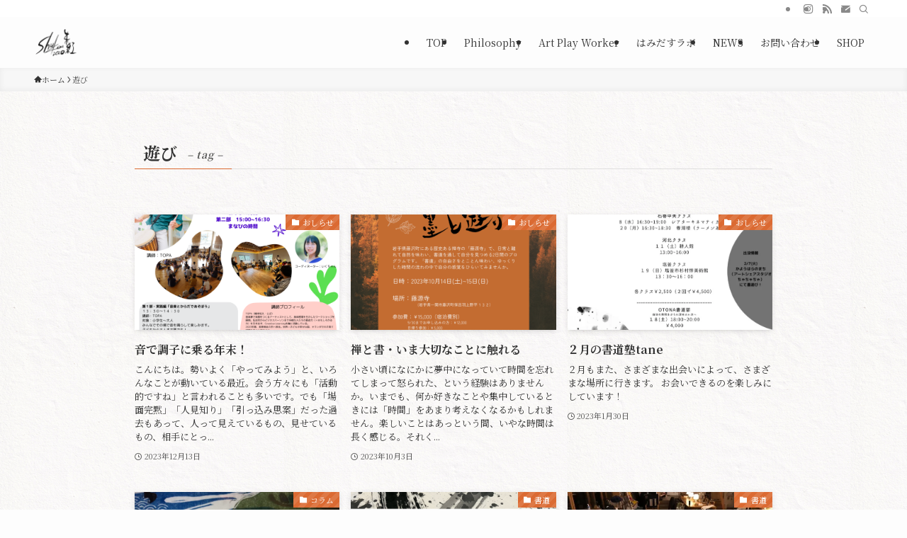

--- FILE ---
content_type: text/html; charset=UTF-8
request_url: https://ikuko-sakurai.com/tag/%E9%81%8A%E3%81%B3/
body_size: 18308
content:
<!DOCTYPE html>
<html dir="ltr" lang="ja" data-loaded="false" data-scrolled="false" data-spmenu="closed">
<head>
<meta charset="utf-8">
<meta name="format-detection" content="telephone=no">
<meta http-equiv="X-UA-Compatible" content="IE=edge">
<meta name="viewport" content="width=device-width, viewport-fit=cover">
<title>遊び | 朱紅 icco</title>

		<!-- All in One SEO 4.9.3 - aioseo.com -->
	<meta name="robots" content="max-image-preview:large" />
	<link rel="canonical" href="https://ikuko-sakurai.com/tag/%e9%81%8a%e3%81%b3/" />
	<meta name="generator" content="All in One SEO (AIOSEO) 4.9.3" />
		<script type="application/ld+json" class="aioseo-schema">
			{"@context":"https:\/\/schema.org","@graph":[{"@type":"BreadcrumbList","@id":"https:\/\/ikuko-sakurai.com\/tag\/%E9%81%8A%E3%81%B3\/#breadcrumblist","itemListElement":[{"@type":"ListItem","@id":"https:\/\/ikuko-sakurai.com#listItem","position":1,"name":"\u30db\u30fc\u30e0","item":"https:\/\/ikuko-sakurai.com","nextItem":{"@type":"ListItem","@id":"https:\/\/ikuko-sakurai.com\/tag\/%e9%81%8a%e3%81%b3\/#listItem","name":"\u904a\u3073"}},{"@type":"ListItem","@id":"https:\/\/ikuko-sakurai.com\/tag\/%e9%81%8a%e3%81%b3\/#listItem","position":2,"name":"\u904a\u3073","previousItem":{"@type":"ListItem","@id":"https:\/\/ikuko-sakurai.com#listItem","name":"\u30db\u30fc\u30e0"}}]},{"@type":"CollectionPage","@id":"https:\/\/ikuko-sakurai.com\/tag\/%E9%81%8A%E3%81%B3\/#collectionpage","url":"https:\/\/ikuko-sakurai.com\/tag\/%E9%81%8A%E3%81%B3\/","name":"\u904a\u3073 | \u6731\u7d05 icco","inLanguage":"ja","isPartOf":{"@id":"https:\/\/ikuko-sakurai.com\/#website"},"breadcrumb":{"@id":"https:\/\/ikuko-sakurai.com\/tag\/%E9%81%8A%E3%81%B3\/#breadcrumblist"}},{"@type":"Organization","@id":"https:\/\/ikuko-sakurai.com\/#organization","name":"\u6731\u7d05 icco","url":"https:\/\/ikuko-sakurai.com\/"},{"@type":"WebSite","@id":"https:\/\/ikuko-sakurai.com\/#website","url":"https:\/\/ikuko-sakurai.com\/","name":"\u6731\u7d05 icco","inLanguage":"ja","publisher":{"@id":"https:\/\/ikuko-sakurai.com\/#organization"}}]}
		</script>
		<!-- All in One SEO -->

<link rel='dns-prefetch' href='//secure.gravatar.com' />
<link rel='dns-prefetch' href='//stats.wp.com' />
<link rel='dns-prefetch' href='//v0.wordpress.com' />
<link rel='preconnect' href='//i0.wp.com' />
<link rel="alternate" type="application/rss+xml" title="朱紅 icco &raquo; フィード" href="https://ikuko-sakurai.com/feed/" />
<link rel="alternate" type="application/rss+xml" title="朱紅 icco &raquo; コメントフィード" href="https://ikuko-sakurai.com/comments/feed/" />
<link rel="alternate" type="application/rss+xml" title="朱紅 icco &raquo; 遊び タグのフィード" href="https://ikuko-sakurai.com/tag/%e9%81%8a%e3%81%b3/feed/" />
<style id='wp-img-auto-sizes-contain-inline-css' type='text/css'>
img:is([sizes=auto i],[sizes^="auto," i]){contain-intrinsic-size:3000px 1500px}
/*# sourceURL=wp-img-auto-sizes-contain-inline-css */
</style>
<style id='wp-block-library-inline-css' type='text/css'>
:root{--wp-block-synced-color:#7a00df;--wp-block-synced-color--rgb:122,0,223;--wp-bound-block-color:var(--wp-block-synced-color);--wp-editor-canvas-background:#ddd;--wp-admin-theme-color:#007cba;--wp-admin-theme-color--rgb:0,124,186;--wp-admin-theme-color-darker-10:#006ba1;--wp-admin-theme-color-darker-10--rgb:0,107,160.5;--wp-admin-theme-color-darker-20:#005a87;--wp-admin-theme-color-darker-20--rgb:0,90,135;--wp-admin-border-width-focus:2px}@media (min-resolution:192dpi){:root{--wp-admin-border-width-focus:1.5px}}.wp-element-button{cursor:pointer}:root .has-very-light-gray-background-color{background-color:#eee}:root .has-very-dark-gray-background-color{background-color:#313131}:root .has-very-light-gray-color{color:#eee}:root .has-very-dark-gray-color{color:#313131}:root .has-vivid-green-cyan-to-vivid-cyan-blue-gradient-background{background:linear-gradient(135deg,#00d084,#0693e3)}:root .has-purple-crush-gradient-background{background:linear-gradient(135deg,#34e2e4,#4721fb 50%,#ab1dfe)}:root .has-hazy-dawn-gradient-background{background:linear-gradient(135deg,#faaca8,#dad0ec)}:root .has-subdued-olive-gradient-background{background:linear-gradient(135deg,#fafae1,#67a671)}:root .has-atomic-cream-gradient-background{background:linear-gradient(135deg,#fdd79a,#004a59)}:root .has-nightshade-gradient-background{background:linear-gradient(135deg,#330968,#31cdcf)}:root .has-midnight-gradient-background{background:linear-gradient(135deg,#020381,#2874fc)}:root{--wp--preset--font-size--normal:16px;--wp--preset--font-size--huge:42px}.has-regular-font-size{font-size:1em}.has-larger-font-size{font-size:2.625em}.has-normal-font-size{font-size:var(--wp--preset--font-size--normal)}.has-huge-font-size{font-size:var(--wp--preset--font-size--huge)}.has-text-align-center{text-align:center}.has-text-align-left{text-align:left}.has-text-align-right{text-align:right}.has-fit-text{white-space:nowrap!important}#end-resizable-editor-section{display:none}.aligncenter{clear:both}.items-justified-left{justify-content:flex-start}.items-justified-center{justify-content:center}.items-justified-right{justify-content:flex-end}.items-justified-space-between{justify-content:space-between}.screen-reader-text{border:0;clip-path:inset(50%);height:1px;margin:-1px;overflow:hidden;padding:0;position:absolute;width:1px;word-wrap:normal!important}.screen-reader-text:focus{background-color:#ddd;clip-path:none;color:#444;display:block;font-size:1em;height:auto;left:5px;line-height:normal;padding:15px 23px 14px;text-decoration:none;top:5px;width:auto;z-index:100000}html :where(.has-border-color){border-style:solid}html :where([style*=border-top-color]){border-top-style:solid}html :where([style*=border-right-color]){border-right-style:solid}html :where([style*=border-bottom-color]){border-bottom-style:solid}html :where([style*=border-left-color]){border-left-style:solid}html :where([style*=border-width]){border-style:solid}html :where([style*=border-top-width]){border-top-style:solid}html :where([style*=border-right-width]){border-right-style:solid}html :where([style*=border-bottom-width]){border-bottom-style:solid}html :where([style*=border-left-width]){border-left-style:solid}html :where(img[class*=wp-image-]){height:auto;max-width:100%}:where(figure){margin:0 0 1em}html :where(.is-position-sticky){--wp-admin--admin-bar--position-offset:var(--wp-admin--admin-bar--height,0px)}@media screen and (max-width:600px){html :where(.is-position-sticky){--wp-admin--admin-bar--position-offset:0px}}

/*# sourceURL=wp-block-library-inline-css */
</style><style id='global-styles-inline-css' type='text/css'>
:root{--wp--preset--aspect-ratio--square: 1;--wp--preset--aspect-ratio--4-3: 4/3;--wp--preset--aspect-ratio--3-4: 3/4;--wp--preset--aspect-ratio--3-2: 3/2;--wp--preset--aspect-ratio--2-3: 2/3;--wp--preset--aspect-ratio--16-9: 16/9;--wp--preset--aspect-ratio--9-16: 9/16;--wp--preset--color--black: #000;--wp--preset--color--cyan-bluish-gray: #abb8c3;--wp--preset--color--white: #fff;--wp--preset--color--pale-pink: #f78da7;--wp--preset--color--vivid-red: #cf2e2e;--wp--preset--color--luminous-vivid-orange: #ff6900;--wp--preset--color--luminous-vivid-amber: #fcb900;--wp--preset--color--light-green-cyan: #7bdcb5;--wp--preset--color--vivid-green-cyan: #00d084;--wp--preset--color--pale-cyan-blue: #8ed1fc;--wp--preset--color--vivid-cyan-blue: #0693e3;--wp--preset--color--vivid-purple: #9b51e0;--wp--preset--color--swl-main: var(--color_main);--wp--preset--color--swl-main-thin: var(--color_main_thin);--wp--preset--color--swl-gray: var(--color_gray);--wp--preset--color--swl-deep-01: var(--color_deep01);--wp--preset--color--swl-deep-02: var(--color_deep02);--wp--preset--color--swl-deep-03: var(--color_deep03);--wp--preset--color--swl-deep-04: var(--color_deep04);--wp--preset--color--swl-pale-01: var(--color_pale01);--wp--preset--color--swl-pale-02: var(--color_pale02);--wp--preset--color--swl-pale-03: var(--color_pale03);--wp--preset--color--swl-pale-04: var(--color_pale04);--wp--preset--gradient--vivid-cyan-blue-to-vivid-purple: linear-gradient(135deg,rgb(6,147,227) 0%,rgb(155,81,224) 100%);--wp--preset--gradient--light-green-cyan-to-vivid-green-cyan: linear-gradient(135deg,rgb(122,220,180) 0%,rgb(0,208,130) 100%);--wp--preset--gradient--luminous-vivid-amber-to-luminous-vivid-orange: linear-gradient(135deg,rgb(252,185,0) 0%,rgb(255,105,0) 100%);--wp--preset--gradient--luminous-vivid-orange-to-vivid-red: linear-gradient(135deg,rgb(255,105,0) 0%,rgb(207,46,46) 100%);--wp--preset--gradient--very-light-gray-to-cyan-bluish-gray: linear-gradient(135deg,rgb(238,238,238) 0%,rgb(169,184,195) 100%);--wp--preset--gradient--cool-to-warm-spectrum: linear-gradient(135deg,rgb(74,234,220) 0%,rgb(151,120,209) 20%,rgb(207,42,186) 40%,rgb(238,44,130) 60%,rgb(251,105,98) 80%,rgb(254,248,76) 100%);--wp--preset--gradient--blush-light-purple: linear-gradient(135deg,rgb(255,206,236) 0%,rgb(152,150,240) 100%);--wp--preset--gradient--blush-bordeaux: linear-gradient(135deg,rgb(254,205,165) 0%,rgb(254,45,45) 50%,rgb(107,0,62) 100%);--wp--preset--gradient--luminous-dusk: linear-gradient(135deg,rgb(255,203,112) 0%,rgb(199,81,192) 50%,rgb(65,88,208) 100%);--wp--preset--gradient--pale-ocean: linear-gradient(135deg,rgb(255,245,203) 0%,rgb(182,227,212) 50%,rgb(51,167,181) 100%);--wp--preset--gradient--electric-grass: linear-gradient(135deg,rgb(202,248,128) 0%,rgb(113,206,126) 100%);--wp--preset--gradient--midnight: linear-gradient(135deg,rgb(2,3,129) 0%,rgb(40,116,252) 100%);--wp--preset--font-size--small: 0.9em;--wp--preset--font-size--medium: 1.1em;--wp--preset--font-size--large: 1.25em;--wp--preset--font-size--x-large: 42px;--wp--preset--font-size--xs: 0.75em;--wp--preset--font-size--huge: 1.6em;--wp--preset--spacing--20: 0.44rem;--wp--preset--spacing--30: 0.67rem;--wp--preset--spacing--40: 1rem;--wp--preset--spacing--50: 1.5rem;--wp--preset--spacing--60: 2.25rem;--wp--preset--spacing--70: 3.38rem;--wp--preset--spacing--80: 5.06rem;--wp--preset--shadow--natural: 6px 6px 9px rgba(0, 0, 0, 0.2);--wp--preset--shadow--deep: 12px 12px 50px rgba(0, 0, 0, 0.4);--wp--preset--shadow--sharp: 6px 6px 0px rgba(0, 0, 0, 0.2);--wp--preset--shadow--outlined: 6px 6px 0px -3px rgb(255, 255, 255), 6px 6px rgb(0, 0, 0);--wp--preset--shadow--crisp: 6px 6px 0px rgb(0, 0, 0);}:where(.is-layout-flex){gap: 0.5em;}:where(.is-layout-grid){gap: 0.5em;}body .is-layout-flex{display: flex;}.is-layout-flex{flex-wrap: wrap;align-items: center;}.is-layout-flex > :is(*, div){margin: 0;}body .is-layout-grid{display: grid;}.is-layout-grid > :is(*, div){margin: 0;}:where(.wp-block-columns.is-layout-flex){gap: 2em;}:where(.wp-block-columns.is-layout-grid){gap: 2em;}:where(.wp-block-post-template.is-layout-flex){gap: 1.25em;}:where(.wp-block-post-template.is-layout-grid){gap: 1.25em;}.has-black-color{color: var(--wp--preset--color--black) !important;}.has-cyan-bluish-gray-color{color: var(--wp--preset--color--cyan-bluish-gray) !important;}.has-white-color{color: var(--wp--preset--color--white) !important;}.has-pale-pink-color{color: var(--wp--preset--color--pale-pink) !important;}.has-vivid-red-color{color: var(--wp--preset--color--vivid-red) !important;}.has-luminous-vivid-orange-color{color: var(--wp--preset--color--luminous-vivid-orange) !important;}.has-luminous-vivid-amber-color{color: var(--wp--preset--color--luminous-vivid-amber) !important;}.has-light-green-cyan-color{color: var(--wp--preset--color--light-green-cyan) !important;}.has-vivid-green-cyan-color{color: var(--wp--preset--color--vivid-green-cyan) !important;}.has-pale-cyan-blue-color{color: var(--wp--preset--color--pale-cyan-blue) !important;}.has-vivid-cyan-blue-color{color: var(--wp--preset--color--vivid-cyan-blue) !important;}.has-vivid-purple-color{color: var(--wp--preset--color--vivid-purple) !important;}.has-black-background-color{background-color: var(--wp--preset--color--black) !important;}.has-cyan-bluish-gray-background-color{background-color: var(--wp--preset--color--cyan-bluish-gray) !important;}.has-white-background-color{background-color: var(--wp--preset--color--white) !important;}.has-pale-pink-background-color{background-color: var(--wp--preset--color--pale-pink) !important;}.has-vivid-red-background-color{background-color: var(--wp--preset--color--vivid-red) !important;}.has-luminous-vivid-orange-background-color{background-color: var(--wp--preset--color--luminous-vivid-orange) !important;}.has-luminous-vivid-amber-background-color{background-color: var(--wp--preset--color--luminous-vivid-amber) !important;}.has-light-green-cyan-background-color{background-color: var(--wp--preset--color--light-green-cyan) !important;}.has-vivid-green-cyan-background-color{background-color: var(--wp--preset--color--vivid-green-cyan) !important;}.has-pale-cyan-blue-background-color{background-color: var(--wp--preset--color--pale-cyan-blue) !important;}.has-vivid-cyan-blue-background-color{background-color: var(--wp--preset--color--vivid-cyan-blue) !important;}.has-vivid-purple-background-color{background-color: var(--wp--preset--color--vivid-purple) !important;}.has-black-border-color{border-color: var(--wp--preset--color--black) !important;}.has-cyan-bluish-gray-border-color{border-color: var(--wp--preset--color--cyan-bluish-gray) !important;}.has-white-border-color{border-color: var(--wp--preset--color--white) !important;}.has-pale-pink-border-color{border-color: var(--wp--preset--color--pale-pink) !important;}.has-vivid-red-border-color{border-color: var(--wp--preset--color--vivid-red) !important;}.has-luminous-vivid-orange-border-color{border-color: var(--wp--preset--color--luminous-vivid-orange) !important;}.has-luminous-vivid-amber-border-color{border-color: var(--wp--preset--color--luminous-vivid-amber) !important;}.has-light-green-cyan-border-color{border-color: var(--wp--preset--color--light-green-cyan) !important;}.has-vivid-green-cyan-border-color{border-color: var(--wp--preset--color--vivid-green-cyan) !important;}.has-pale-cyan-blue-border-color{border-color: var(--wp--preset--color--pale-cyan-blue) !important;}.has-vivid-cyan-blue-border-color{border-color: var(--wp--preset--color--vivid-cyan-blue) !important;}.has-vivid-purple-border-color{border-color: var(--wp--preset--color--vivid-purple) !important;}.has-vivid-cyan-blue-to-vivid-purple-gradient-background{background: var(--wp--preset--gradient--vivid-cyan-blue-to-vivid-purple) !important;}.has-light-green-cyan-to-vivid-green-cyan-gradient-background{background: var(--wp--preset--gradient--light-green-cyan-to-vivid-green-cyan) !important;}.has-luminous-vivid-amber-to-luminous-vivid-orange-gradient-background{background: var(--wp--preset--gradient--luminous-vivid-amber-to-luminous-vivid-orange) !important;}.has-luminous-vivid-orange-to-vivid-red-gradient-background{background: var(--wp--preset--gradient--luminous-vivid-orange-to-vivid-red) !important;}.has-very-light-gray-to-cyan-bluish-gray-gradient-background{background: var(--wp--preset--gradient--very-light-gray-to-cyan-bluish-gray) !important;}.has-cool-to-warm-spectrum-gradient-background{background: var(--wp--preset--gradient--cool-to-warm-spectrum) !important;}.has-blush-light-purple-gradient-background{background: var(--wp--preset--gradient--blush-light-purple) !important;}.has-blush-bordeaux-gradient-background{background: var(--wp--preset--gradient--blush-bordeaux) !important;}.has-luminous-dusk-gradient-background{background: var(--wp--preset--gradient--luminous-dusk) !important;}.has-pale-ocean-gradient-background{background: var(--wp--preset--gradient--pale-ocean) !important;}.has-electric-grass-gradient-background{background: var(--wp--preset--gradient--electric-grass) !important;}.has-midnight-gradient-background{background: var(--wp--preset--gradient--midnight) !important;}.has-small-font-size{font-size: var(--wp--preset--font-size--small) !important;}.has-medium-font-size{font-size: var(--wp--preset--font-size--medium) !important;}.has-large-font-size{font-size: var(--wp--preset--font-size--large) !important;}.has-x-large-font-size{font-size: var(--wp--preset--font-size--x-large) !important;}
/*# sourceURL=global-styles-inline-css */
</style>

<link rel='stylesheet' id='swell-icons-css' href='https://ikuko-sakurai.com/wp-content/themes/swell/build/css/swell-icons.css?ver=2.14.0' type='text/css' media='all' />
<link rel='stylesheet' id='main_style-css' href='https://ikuko-sakurai.com/wp-content/themes/swell/build/css/main.css?ver=2.14.0' type='text/css' media='all' />
<link rel='stylesheet' id='swell_blocks-css' href='https://ikuko-sakurai.com/wp-content/themes/swell/build/css/blocks.css?ver=2.14.0' type='text/css' media='all' />
<style id='swell_custom-inline-css' type='text/css'>
:root{--swl-fz--content:4vw;--swl-font_family:"Noto Serif JP", "Hiragino Mincho ProN", serif;--swl-font_weight:400;--color_main:#db6a32;--color_text:#333;--color_link:#db6a32;--color_htag:#db6a32;--color_bg:#fdfdfd;--color_gradient1:#d8ffff;--color_gradient2:#87e7ff;--color_main_thin:rgba(255, 133, 63, 0.05 );--color_main_dark:rgba(164, 80, 38, 1 );--color_list_check:#db6a32;--color_list_num:#db6a32;--color_list_good:#86dd7b;--color_list_triangle:#f4e03a;--color_list_bad:#f36060;--color_faq_q:#d55656;--color_faq_a:#6599b7;--color_icon_good:#3cd250;--color_icon_good_bg:#ecffe9;--color_icon_bad:#4b73eb;--color_icon_bad_bg:#eafaff;--color_icon_info:#f578b4;--color_icon_info_bg:#fff0fa;--color_icon_announce:#ffa537;--color_icon_announce_bg:#fff5f0;--color_icon_pen:#7a7a7a;--color_icon_pen_bg:#f7f7f7;--color_icon_book:#787364;--color_icon_book_bg:#f8f6ef;--color_icon_point:#ffa639;--color_icon_check:#86d67c;--color_icon_batsu:#f36060;--color_icon_hatena:#5295cc;--color_icon_caution:#f7da38;--color_icon_memo:#84878a;--color_deep01:#e44141;--color_deep02:#3d79d5;--color_deep03:#63a84d;--color_deep04:#f09f4d;--color_pale01:#fff2f0;--color_pale02:#f3f8fd;--color_pale03:#f1f9ee;--color_pale04:#fdf9ee;--color_mark_blue:#b7e3ff;--color_mark_green:#bdf9c3;--color_mark_yellow:#fcf69f;--color_mark_orange:#ffddbc;--border01:solid 1px var(--color_main);--border02:double 4px var(--color_main);--border03:dashed 2px var(--color_border);--border04:solid 4px var(--color_gray);--card_posts_thumb_ratio:56.25%;--list_posts_thumb_ratio:61.805%;--big_posts_thumb_ratio:56.25%;--thumb_posts_thumb_ratio:61.805%;--blogcard_thumb_ratio:56.25%;--color_header_bg:#fdfdfd;--color_header_text:#333;--color_footer_bg:#fdfdfd;--color_footer_text:#333;--container_size:1200px;--article_size:900px;--logo_size_sp:48px;--logo_size_pc:40px;--logo_size_pcfix:32px;}.swl-cell-bg[data-icon="doubleCircle"]{--cell-icon-color:#ffc977}.swl-cell-bg[data-icon="circle"]{--cell-icon-color:#94e29c}.swl-cell-bg[data-icon="triangle"]{--cell-icon-color:#eeda2f}.swl-cell-bg[data-icon="close"]{--cell-icon-color:#ec9191}.swl-cell-bg[data-icon="hatena"]{--cell-icon-color:#93c9da}.swl-cell-bg[data-icon="check"]{--cell-icon-color:#94e29c}.swl-cell-bg[data-icon="line"]{--cell-icon-color:#9b9b9b}.cap_box[data-colset="col1"]{--capbox-color:#f59b5f;--capbox-color--bg:#fff8eb}.cap_box[data-colset="col2"]{--capbox-color:#5fb9f5;--capbox-color--bg:#edf5ff}.cap_box[data-colset="col3"]{--capbox-color:#2fcd90;--capbox-color--bg:#eafaf2}.red_{--the-btn-color:#f74a4a;--the-btn-color2:#ffbc49;--the-solid-shadow: rgba(185, 56, 56, 1 )}.blue_{--the-btn-color:#338df4;--the-btn-color2:#35eaff;--the-solid-shadow: rgba(38, 106, 183, 1 )}.green_{--the-btn-color:#62d847;--the-btn-color2:#7bf7bd;--the-solid-shadow: rgba(74, 162, 53, 1 )}.is-style-btn_normal{--the-btn-radius:80px}.is-style-btn_solid{--the-btn-radius:80px}.is-style-btn_shiny{--the-btn-radius:80px}.is-style-btn_line{--the-btn-radius:80px}.post_content blockquote{padding:1.5em 2em 1.5em 3em}.post_content blockquote::before{content:"";display:block;width:5px;height:calc(100% - 3em);top:1.5em;left:1.5em;border-left:solid 1px rgba(180,180,180,.75);border-right:solid 1px rgba(180,180,180,.75);}.mark_blue{background:-webkit-linear-gradient(transparent 64%,var(--color_mark_blue) 0%);background:linear-gradient(transparent 64%,var(--color_mark_blue) 0%)}.mark_green{background:-webkit-linear-gradient(transparent 64%,var(--color_mark_green) 0%);background:linear-gradient(transparent 64%,var(--color_mark_green) 0%)}.mark_yellow{background:-webkit-linear-gradient(transparent 64%,var(--color_mark_yellow) 0%);background:linear-gradient(transparent 64%,var(--color_mark_yellow) 0%)}.mark_orange{background:-webkit-linear-gradient(transparent 64%,var(--color_mark_orange) 0%);background:linear-gradient(transparent 64%,var(--color_mark_orange) 0%)}[class*="is-style-icon_"]{color:#333;border-width:0}[class*="is-style-big_icon_"]{border-width:2px;border-style:solid}[data-col="gray"] .c-balloon__text{background:#f7f7f7;border-color:#ccc}[data-col="gray"] .c-balloon__before{border-right-color:#f7f7f7}[data-col="green"] .c-balloon__text{background:#d1f8c2;border-color:#9ddd93}[data-col="green"] .c-balloon__before{border-right-color:#d1f8c2}[data-col="blue"] .c-balloon__text{background:#e2f6ff;border-color:#93d2f0}[data-col="blue"] .c-balloon__before{border-right-color:#e2f6ff}[data-col="red"] .c-balloon__text{background:#ffebeb;border-color:#f48789}[data-col="red"] .c-balloon__before{border-right-color:#ffebeb}[data-col="yellow"] .c-balloon__text{background:#f9f7d2;border-color:#fbe593}[data-col="yellow"] .c-balloon__before{border-right-color:#f9f7d2}.-type-list2 .p-postList__body::after,.-type-big .p-postList__body::after{content: "READ MORE »";}.c-postThumb__cat{background-color:#db6a32;color:#fff;background-image: repeating-linear-gradient(-45deg,rgba(255,255,255,.1),rgba(255,255,255,.1) 6px,transparent 6px,transparent 12px)}.post_content h2:where(:not([class^="swell-block-"]):not(.faq_q):not(.p-postList__title)){background:var(--color_htag);padding:.75em 1em;color:#fff}.post_content h2:where(:not([class^="swell-block-"]):not(.faq_q):not(.p-postList__title))::before{position:absolute;display:block;pointer-events:none;content:"";top:-4px;left:0;width:100%;height:calc(100% + 4px);box-sizing:content-box;border-top:solid 2px var(--color_htag);border-bottom:solid 2px var(--color_htag)}.post_content h3:where(:not([class^="swell-block-"]):not(.faq_q):not(.p-postList__title)){padding:0 .5em .5em}.post_content h3:where(:not([class^="swell-block-"]):not(.faq_q):not(.p-postList__title))::before{content:"";width:100%;height:2px;background: repeating-linear-gradient(90deg, var(--color_htag) 0%, var(--color_htag) 29.3%, rgba(150,150,150,.2) 29.3%, rgba(150,150,150,.2) 100%)}.post_content h4:where(:not([class^="swell-block-"]):not(.faq_q):not(.p-postList__title)){padding:0 0 0 16px;border-left:solid 2px var(--color_htag)}#body_wrap{background:url(https://ikuko-sakurai.com/wp-content/uploads/2025/12/1001_3.png) repeat left top}.l-header__bar{color:#898989;background:#ffffff}.l-header__menuBtn{order:1}.l-header__customBtn{order:3}.c-gnav a::after{background:var(--color_main);width:100%;height:2px;transform:scaleX(0)}.p-spHeadMenu .menu-item.-current{border-bottom-color:var(--color_main)}.c-gnav > li:hover > a::after,.c-gnav > .-current > a::after{transform: scaleX(1)}.c-gnav .sub-menu{color:#333;background:#fff}.l-fixHeader::before{opacity:0.5}#pagetop{border-radius:50%}.c-widget__title.-spmenu{padding:.5em .75em;border-radius:var(--swl-radius--2, 0px);background:var(--color_main);color:#fff;}.c-widget__title.-footer{padding:.5em}.c-widget__title.-footer::before{content:"";bottom:0;left:0;width:40%;z-index:1;background:var(--color_main)}.c-widget__title.-footer::after{content:"";bottom:0;left:0;width:100%;background:var(--color_border)}.c-secTitle{border-left:solid 2px var(--color_main);padding:0em .75em}.p-spMenu{color:#333}.p-spMenu__inner::before{background:#fdfdfd;opacity:1}.p-spMenu__overlay{background:#000;opacity:0.6}[class*="page-numbers"]{color:#fff;background-color:#dedede}a{text-decoration: none}.l-topTitleArea.c-filterLayer::before{background-color:#000;opacity:0.2;content:""}@media screen and (min-width: 960px){:root{}}@media screen and (max-width: 959px){:root{}#body_wrap{background-image:url(https://ikuko-sakurai.com/wp-content/uploads/2025/12/1001_3.png)}.l-header__logo{order:2;text-align:center}}@media screen and (min-width: 600px){:root{--swl-fz--content:16px;}}@media screen and (max-width: 599px){:root{}}@media (min-width: 1108px) {.alignwide{left:-100px;width:calc(100% + 200px);}}@media (max-width: 1108px) {.-sidebar-off .swell-block-fullWide__inner.l-container .alignwide{left:0px;width:100%;}}.l-fixHeader .l-fixHeader__gnav{order:0}[data-scrolled=true] .l-fixHeader[data-ready]{opacity:1;-webkit-transform:translateY(0)!important;transform:translateY(0)!important;visibility:visible}.-body-solid .l-fixHeader{box-shadow:0 2px 4px var(--swl-color_shadow)}.l-fixHeader__inner{align-items:stretch;color:var(--color_header_text);display:flex;padding-bottom:0;padding-top:0;position:relative;z-index:1}.l-fixHeader__logo{align-items:center;display:flex;line-height:1;margin-right:24px;order:0;padding:16px 0}.is-style-btn_normal a,.is-style-btn_shiny a{box-shadow:var(--swl-btn_shadow)}.c-shareBtns__btn,.is-style-balloon>.c-tabList .c-tabList__button,.p-snsCta,[class*=page-numbers]{box-shadow:var(--swl-box_shadow)}.p-articleThumb__img,.p-articleThumb__youtube{box-shadow:var(--swl-img_shadow)}.p-pickupBanners__item .c-bannerLink,.p-postList__thumb{box-shadow:0 2px 8px rgba(0,0,0,.1),0 4px 4px -4px rgba(0,0,0,.1)}.p-postList.-w-ranking li:before{background-image:repeating-linear-gradient(-45deg,hsla(0,0%,100%,.1),hsla(0,0%,100%,.1) 6px,transparent 0,transparent 12px);box-shadow:1px 1px 4px rgba(0,0,0,.2)}.l-header__bar{position:relative;width:100%}.l-header__bar .c-catchphrase{color:inherit;font-size:12px;letter-spacing:var(--swl-letter_spacing,.2px);line-height:14px;margin-right:auto;overflow:hidden;padding:4px 0;white-space:nowrap;width:50%}.l-header__bar .c-iconList .c-iconList__link{margin:0;padding:4px 6px}.l-header__barInner{align-items:center;display:flex;justify-content:flex-end}@media (min-width:960px){.-series .l-header__inner{align-items:stretch;display:flex}.-series .l-header__logo{align-items:center;display:flex;flex-wrap:wrap;margin-right:24px;padding:16px 0}.-series .l-header__logo .c-catchphrase{font-size:13px;padding:4px 0}.-series .c-headLogo{margin-right:16px}.-series-right .l-header__inner{justify-content:space-between}.-series-right .c-gnavWrap{margin-left:auto}.-series-right .w-header{margin-left:12px}.-series-left .w-header{margin-left:auto}}@media (min-width:960px) and (min-width:600px){.-series .c-headLogo{max-width:400px}}.c-gnav .sub-menu a:before,.c-listMenu a:before{-webkit-font-smoothing:antialiased;-moz-osx-font-smoothing:grayscale;font-family:icomoon!important;font-style:normal;font-variant:normal;font-weight:400;line-height:1;text-transform:none}.c-submenuToggleBtn{display:none}.c-listMenu a{padding:.75em 1em .75em 1.5em;transition:padding .25s}.c-listMenu a:hover{padding-left:1.75em;padding-right:.75em}.c-gnav .sub-menu a:before,.c-listMenu a:before{color:inherit;content:"\e921";display:inline-block;left:2px;position:absolute;top:50%;-webkit-transform:translateY(-50%);transform:translateY(-50%);vertical-align:middle}.widget_categories>ul>.cat-item>a,.wp-block-categories-list>li>a{padding-left:1.75em}.c-listMenu .children,.c-listMenu .sub-menu{margin:0}.c-listMenu .children a,.c-listMenu .sub-menu a{font-size:.9em;padding-left:2.5em}.c-listMenu .children a:before,.c-listMenu .sub-menu a:before{left:1em}.c-listMenu .children a:hover,.c-listMenu .sub-menu a:hover{padding-left:2.75em}.c-listMenu .children ul a,.c-listMenu .sub-menu ul a{padding-left:3.25em}.c-listMenu .children ul a:before,.c-listMenu .sub-menu ul a:before{left:1.75em}.c-listMenu .children ul a:hover,.c-listMenu .sub-menu ul a:hover{padding-left:3.5em}.c-gnav li:hover>.sub-menu{opacity:1;visibility:visible}.c-gnav .sub-menu:before{background:inherit;content:"";height:100%;left:0;position:absolute;top:0;width:100%;z-index:0}.c-gnav .sub-menu .sub-menu{left:100%;top:0;z-index:-1}.c-gnav .sub-menu a{padding-left:2em}.c-gnav .sub-menu a:before{left:.5em}.c-gnav .sub-menu a:hover .ttl{left:4px}:root{--color_content_bg:var(--color_bg);}.c-widget__title.-side{padding:.5em}.c-widget__title.-side::before{content:"";bottom:0;left:0;width:40%;z-index:1;background:var(--color_main)}.c-widget__title.-side::after{content:"";bottom:0;left:0;width:100%;background:var(--color_border)}@media screen and (min-width: 960px){:root{}}@media screen and (max-width: 959px){:root{}}@media screen and (min-width: 600px){:root{}}@media screen and (max-width: 599px){:root{}}.swell-block-fullWide__inner.l-container{--swl-fw_inner_pad:var(--swl-pad_container,0px)}@media (min-width:960px){.-sidebar-on .l-content .alignfull,.-sidebar-on .l-content .alignwide{left:-16px;width:calc(100% + 32px)}.swell-block-fullWide__inner.l-article{--swl-fw_inner_pad:var(--swl-pad_post_content,0px)}.-sidebar-on .swell-block-fullWide__inner .alignwide{left:0;width:100%}.-sidebar-on .swell-block-fullWide__inner .alignfull{left:calc(0px - var(--swl-fw_inner_pad, 0))!important;margin-left:0!important;margin-right:0!important;width:calc(100% + var(--swl-fw_inner_pad, 0)*2)!important}}.-index-off .p-toc,.swell-toc-placeholder:empty{display:none}.p-toc.-modal{height:100%;margin:0;overflow-y:auto;padding:0}#main_content .p-toc{border-radius:var(--swl-radius--2,0);margin:4em auto;max-width:800px}#sidebar .p-toc{margin-top:-.5em}.p-toc .__pn:before{content:none!important;counter-increment:none}.p-toc .__prev{margin:0 0 1em}.p-toc .__next{margin:1em 0 0}.p-toc.is-omitted:not([data-omit=ct]) [data-level="2"] .p-toc__childList{height:0;margin-bottom:-.5em;visibility:hidden}.p-toc.is-omitted:not([data-omit=nest]){position:relative}.p-toc.is-omitted:not([data-omit=nest]):before{background:linear-gradient(hsla(0,0%,100%,0),var(--color_bg));bottom:5em;content:"";height:4em;left:0;opacity:.75;pointer-events:none;position:absolute;width:100%;z-index:1}.p-toc.is-omitted:not([data-omit=nest]):after{background:var(--color_bg);bottom:0;content:"";height:5em;left:0;opacity:.75;position:absolute;width:100%;z-index:1}.p-toc.is-omitted:not([data-omit=nest]) .__next,.p-toc.is-omitted:not([data-omit=nest]) [data-omit="1"]{display:none}.p-toc .p-toc__expandBtn{background-color:#f7f7f7;border:rgba(0,0,0,.2);border-radius:5em;box-shadow:0 0 0 1px #bbb;color:#333;display:block;font-size:14px;line-height:1.5;margin:.75em auto 0;min-width:6em;padding:.5em 1em;position:relative;transition:box-shadow .25s;z-index:2}.p-toc[data-omit=nest] .p-toc__expandBtn{display:inline-block;font-size:13px;margin:0 0 0 1.25em;padding:.5em .75em}.p-toc:not([data-omit=nest]) .p-toc__expandBtn:after,.p-toc:not([data-omit=nest]) .p-toc__expandBtn:before{border-top-color:inherit;border-top-style:dotted;border-top-width:3px;content:"";display:block;height:1px;position:absolute;top:calc(50% - 1px);transition:border-color .25s;width:100%;width:22px}.p-toc:not([data-omit=nest]) .p-toc__expandBtn:before{right:calc(100% + 1em)}.p-toc:not([data-omit=nest]) .p-toc__expandBtn:after{left:calc(100% + 1em)}.p-toc.is-expanded .p-toc__expandBtn{border-color:transparent}.p-toc__ttl{display:block;font-size:1.2em;line-height:1;position:relative;text-align:center}.p-toc__ttl:before{content:"\e918";display:inline-block;font-family:icomoon;margin-right:.5em;padding-bottom:2px;vertical-align:middle}#index_modal .p-toc__ttl{margin-bottom:.5em}.p-toc__list li{line-height:1.6}.p-toc__list>li+li{margin-top:.5em}.p-toc__list .p-toc__childList{padding-left:.5em}.p-toc__list [data-level="3"]{font-size:.9em}.p-toc__list .mininote{display:none}.post_content .p-toc__list{padding-left:0}#sidebar .p-toc__list{margin-bottom:0}#sidebar .p-toc__list .p-toc__childList{padding-left:0}.p-toc__link{color:inherit;font-size:inherit;text-decoration:none}.p-toc__link:hover{opacity:.8}.p-toc.-double{background:var(--color_gray);background:linear-gradient(-45deg,transparent 25%,var(--color_gray) 25%,var(--color_gray) 50%,transparent 50%,transparent 75%,var(--color_gray) 75%,var(--color_gray));background-clip:padding-box;background-size:4px 4px;border-bottom:4px double var(--color_border);border-top:4px double var(--color_border);padding:1.5em 1em 1em}.p-toc.-double .p-toc__ttl{margin-bottom:.75em}@media (min-width:960px){#main_content .p-toc{width:92%}}@media (hover:hover){.p-toc .p-toc__expandBtn:hover{border-color:transparent;box-shadow:0 0 0 2px currentcolor}}@media (min-width:600px){.p-toc.-double{padding:2em}}
/*# sourceURL=swell_custom-inline-css */
</style>
<link rel='stylesheet' id='swell-parts/footer-css' href='https://ikuko-sakurai.com/wp-content/themes/swell/build/css/modules/parts/footer.css?ver=2.14.0' type='text/css' media='all' />
<link rel='stylesheet' id='swell-page/term-css' href='https://ikuko-sakurai.com/wp-content/themes/swell/build/css/modules/page/term.css?ver=2.14.0' type='text/css' media='all' />
<style id='classic-theme-styles-inline-css' type='text/css'>
/*! This file is auto-generated */
.wp-block-button__link{color:#fff;background-color:#32373c;border-radius:9999px;box-shadow:none;text-decoration:none;padding:calc(.667em + 2px) calc(1.333em + 2px);font-size:1.125em}.wp-block-file__button{background:#32373c;color:#fff;text-decoration:none}
/*# sourceURL=/wp-includes/css/classic-themes.min.css */
</style>
<link rel='stylesheet' id='contact-form-7-css' href='https://ikuko-sakurai.com/wp-content/plugins/contact-form-7/includes/css/styles.css?ver=5.7.7' type='text/css' media='all' />
<link rel='stylesheet' id='wp-show-posts-css' href='https://ikuko-sakurai.com/wp-content/plugins/wp-show-posts/css/wp-show-posts-min.css?ver=1.1.3' type='text/css' media='all' />
<link rel='stylesheet' id='child_style-css' href='https://ikuko-sakurai.com/wp-content/themes/swell_child/style.css?ver=2025120841005' type='text/css' media='all' />

<link href="https://fonts.googleapis.com/css?family=Noto+Serif+JP:400,700&#038;display=swap" rel="stylesheet">
<noscript><link href="https://ikuko-sakurai.com/wp-content/themes/swell/build/css/noscript.css" rel="stylesheet"></noscript>
<link rel="https://api.w.org/" href="https://ikuko-sakurai.com/wp-json/" /><link rel="alternate" title="JSON" type="application/json" href="https://ikuko-sakurai.com/wp-json/wp/v2/tags/54" />	<style>img#wpstats{display:none}</style>
		<style type="text/css">.recentcomments a{display:inline !important;padding:0 !important;margin:0 !important;}</style><link rel="icon" href="https://i0.wp.com/ikuko-sakurai.com/wp-content/uploads/2025/12/cropped-903.png?fit=32%2C32&#038;ssl=1" sizes="32x32" />
<link rel="icon" href="https://i0.wp.com/ikuko-sakurai.com/wp-content/uploads/2025/12/cropped-903.png?fit=192%2C192&#038;ssl=1" sizes="192x192" />
<link rel="apple-touch-icon" href="https://i0.wp.com/ikuko-sakurai.com/wp-content/uploads/2025/12/cropped-903.png?fit=180%2C180&#038;ssl=1" />
<meta name="msapplication-TileImage" content="https://i0.wp.com/ikuko-sakurai.com/wp-content/uploads/2025/12/cropped-903.png?fit=270%2C270&#038;ssl=1" />

<link rel="stylesheet" href="https://ikuko-sakurai.com/wp-content/themes/swell/build/css/print.css" media="print" >
</head>
<body>
<div id="body_wrap" class="archive tag tag-54 wp-theme-swell wp-child-theme-swell_child -body-solid -index-off -sidebar-off -frame-off id_54" >
<div id="sp_menu" class="p-spMenu -left">
	<div class="p-spMenu__inner">
		<div class="p-spMenu__closeBtn">
			<button class="c-iconBtn -menuBtn c-plainBtn" data-onclick="toggleMenu" aria-label="メニューを閉じる">
				<i class="c-iconBtn__icon icon-close-thin"></i>
			</button>
		</div>
		<div class="p-spMenu__body">
			<div class="c-widget__title -spmenu">
				MENU			</div>
			<div class="p-spMenu__nav">
				<ul class="c-spnav c-listMenu"><li class="menu-item menu-item-type-post_type menu-item-object-page menu-item-home menu-item-3837"><a href="https://ikuko-sakurai.com/">TOP</a></li>
<li class="menu-item menu-item-type-post_type menu-item-object-page menu-item-3834"><a href="https://ikuko-sakurai.com/philosophy/">Philosophy</a></li>
<li class="menu-item menu-item-type-post_type menu-item-object-page menu-item-3833"><a href="https://ikuko-sakurai.com/art-play-worker/">Art Play Worker</a></li>
<li class="menu-item menu-item-type-post_type menu-item-object-page menu-item-3832"><a href="https://ikuko-sakurai.com/labo/">はみだすラボ</a></li>
<li class="menu-item menu-item-type-post_type menu-item-object-page current_page_parent menu-item-3815"><a href="https://ikuko-sakurai.com/blog/">NEWS</a></li>
<li class="menu-item menu-item-type-post_type menu-item-object-page menu-item-206"><a href="https://ikuko-sakurai.com/inquiry/">お問い合わせ</a></li>
<li class="menu-item menu-item-type-custom menu-item-object-custom menu-item-3871"><a target="_blank" href="https://shukouicco.base.shop">SHOP</a></li>
</ul>			</div>
					</div>
	</div>
	<div class="p-spMenu__overlay c-overlay" data-onclick="toggleMenu"></div>
</div>
<header id="header" class="l-header -series -series-right" data-spfix="1">
	<div class="l-header__bar pc_">
	<div class="l-header__barInner l-container">
		<div class="c-catchphrase"></div><ul class="c-iconList">
						<li class="c-iconList__item -instagram">
						<a href="https://www.instagram.com/shu_kou_ikuko/" target="_blank" rel="noopener" class="c-iconList__link u-fz-14 hov-flash" aria-label="instagram">
							<i class="c-iconList__icon icon-instagram" role="presentation"></i>
						</a>
					</li>
									<li class="c-iconList__item -rss">
						<a href="https://ikuko-sakurai.com/feed/" target="_blank" rel="noopener" class="c-iconList__link u-fz-14 hov-flash" aria-label="rss">
							<i class="c-iconList__icon icon-rss" role="presentation"></i>
						</a>
					</li>
									<li class="c-iconList__item -contact">
						<a href="https://ikuko-sakurai.com/inquiry/" target="_blank" rel="noopener" class="c-iconList__link u-fz-14 hov-flash" aria-label="contact">
							<i class="c-iconList__icon icon-contact" role="presentation"></i>
						</a>
					</li>
									<li class="c-iconList__item -search">
						<button class="c-iconList__link c-plainBtn u-fz-14 hov-flash" data-onclick="toggleSearch" aria-label="検索">
							<i class="c-iconList__icon icon-search" role="presentation"></i>
						</button>
					</li>
				</ul>
	</div>
</div>
	<div class="l-header__inner l-container">
		<div class="l-header__logo">
			<div class="c-headLogo -img"><a href="https://ikuko-sakurai.com/" title="朱紅 icco" class="c-headLogo__link" rel="home"><img width="1200" height="765"  src="https://i0.wp.com/ikuko-sakurai.com/wp-content/uploads/2025/12/902.png?fit=1200%2C765&amp;ssl=1" alt="朱紅 icco" class="c-headLogo__img" srcset="https://i0.wp.com/ikuko-sakurai.com/wp-content/uploads/2025/12/902.png?w=1200&amp;ssl=1 1200w, https://i0.wp.com/ikuko-sakurai.com/wp-content/uploads/2025/12/902.png?resize=300%2C191&amp;ssl=1 300w, https://i0.wp.com/ikuko-sakurai.com/wp-content/uploads/2025/12/902.png?resize=1024%2C653&amp;ssl=1 1024w, https://i0.wp.com/ikuko-sakurai.com/wp-content/uploads/2025/12/902.png?resize=768%2C490&amp;ssl=1 768w" sizes="(max-width: 959px) 50vw, 800px" decoding="async" loading="eager" ></a></div>					</div>
		<nav id="gnav" class="l-header__gnav c-gnavWrap">
					<ul class="c-gnav">
			<li class="menu-item menu-item-type-post_type menu-item-object-page menu-item-home menu-item-3837"><a href="https://ikuko-sakurai.com/"><span class="ttl">TOP</span></a></li>
<li class="menu-item menu-item-type-post_type menu-item-object-page menu-item-3834"><a href="https://ikuko-sakurai.com/philosophy/"><span class="ttl">Philosophy</span></a></li>
<li class="menu-item menu-item-type-post_type menu-item-object-page menu-item-3833"><a href="https://ikuko-sakurai.com/art-play-worker/"><span class="ttl">Art Play Worker</span></a></li>
<li class="menu-item menu-item-type-post_type menu-item-object-page menu-item-3832"><a href="https://ikuko-sakurai.com/labo/"><span class="ttl">はみだすラボ</span></a></li>
<li class="menu-item menu-item-type-post_type menu-item-object-page current_page_parent menu-item-3815"><a href="https://ikuko-sakurai.com/blog/"><span class="ttl">NEWS</span></a></li>
<li class="menu-item menu-item-type-post_type menu-item-object-page menu-item-206"><a href="https://ikuko-sakurai.com/inquiry/"><span class="ttl">お問い合わせ</span></a></li>
<li class="menu-item menu-item-type-custom menu-item-object-custom menu-item-3871"><a target="_blank" href="https://shukouicco.base.shop"><span class="ttl">SHOP</span></a></li>
					</ul>
			</nav>
		<div class="l-header__customBtn sp_">
			<button class="c-iconBtn c-plainBtn" data-onclick="toggleSearch" aria-label="検索ボタン">
			<i class="c-iconBtn__icon icon-search"></i>
					</button>
	</div>
<div class="l-header__menuBtn sp_">
	<button class="c-iconBtn -menuBtn c-plainBtn" data-onclick="toggleMenu" aria-label="メニューボタン">
		<i class="c-iconBtn__icon icon-menu-thin"></i>
			</button>
</div>
	</div>
	</header>
<div id="fix_header" class="l-fixHeader -series -series-right">
	<div class="l-fixHeader__inner l-container">
		<div class="l-fixHeader__logo">
			<div class="c-headLogo -img"><a href="https://ikuko-sakurai.com/" title="朱紅 icco" class="c-headLogo__link" rel="home"><img width="1200" height="765"  src="https://i0.wp.com/ikuko-sakurai.com/wp-content/uploads/2025/12/902.png?fit=1200%2C765&amp;ssl=1" alt="朱紅 icco" class="c-headLogo__img" srcset="https://i0.wp.com/ikuko-sakurai.com/wp-content/uploads/2025/12/902.png?w=1200&amp;ssl=1 1200w, https://i0.wp.com/ikuko-sakurai.com/wp-content/uploads/2025/12/902.png?resize=300%2C191&amp;ssl=1 300w, https://i0.wp.com/ikuko-sakurai.com/wp-content/uploads/2025/12/902.png?resize=1024%2C653&amp;ssl=1 1024w, https://i0.wp.com/ikuko-sakurai.com/wp-content/uploads/2025/12/902.png?resize=768%2C490&amp;ssl=1 768w" sizes="(max-width: 959px) 50vw, 800px" decoding="async" loading="eager" ></a></div>		</div>
		<div class="l-fixHeader__gnav c-gnavWrap">
					<ul class="c-gnav">
			<li class="menu-item menu-item-type-post_type menu-item-object-page menu-item-home menu-item-3837"><a href="https://ikuko-sakurai.com/"><span class="ttl">TOP</span></a></li>
<li class="menu-item menu-item-type-post_type menu-item-object-page menu-item-3834"><a href="https://ikuko-sakurai.com/philosophy/"><span class="ttl">Philosophy</span></a></li>
<li class="menu-item menu-item-type-post_type menu-item-object-page menu-item-3833"><a href="https://ikuko-sakurai.com/art-play-worker/"><span class="ttl">Art Play Worker</span></a></li>
<li class="menu-item menu-item-type-post_type menu-item-object-page menu-item-3832"><a href="https://ikuko-sakurai.com/labo/"><span class="ttl">はみだすラボ</span></a></li>
<li class="menu-item menu-item-type-post_type menu-item-object-page current_page_parent menu-item-3815"><a href="https://ikuko-sakurai.com/blog/"><span class="ttl">NEWS</span></a></li>
<li class="menu-item menu-item-type-post_type menu-item-object-page menu-item-206"><a href="https://ikuko-sakurai.com/inquiry/"><span class="ttl">お問い合わせ</span></a></li>
<li class="menu-item menu-item-type-custom menu-item-object-custom menu-item-3871"><a target="_blank" href="https://shukouicco.base.shop"><span class="ttl">SHOP</span></a></li>
					</ul>
			</div>
	</div>
</div>
<div id="breadcrumb" class="p-breadcrumb -bg-on"><ol class="p-breadcrumb__list l-container"><li class="p-breadcrumb__item"><a href="https://ikuko-sakurai.com/" class="p-breadcrumb__text"><span class="__home icon-home"> ホーム</span></a></li><li class="p-breadcrumb__item"><span class="p-breadcrumb__text">遊び</span></li></ol></div><div id="content" class="l-content l-container" >
<main id="main_content" class="l-mainContent l-article">
	<div class="l-mainContent__inner">
		<h1 class="c-pageTitle" data-style="b_bottom"><span class="c-pageTitle__inner">遊び<small class="c-pageTitle__subTitle u-fz-14">– tag –</small></span></h1>		<div class="p-termContent l-parent">
					<div class="c-tabBody p-postListTabBody">
				<div id="post_list_tab_1" class="c-tabBody__item" aria-hidden="false">
				<ul class="p-postList -type-card -pc-col3 -sp-col1"><li class="p-postList__item">
	<a href="https://ikuko-sakurai.com/2023/12/13/%e9%9f%b3%e3%81%a7%e8%aa%bf%e5%ad%90%e3%81%ab%e4%b9%97%e3%82%8b%e5%b9%b4%e6%9c%ab%ef%bc%81/" class="p-postList__link">
		<div class="p-postList__thumb c-postThumb">
	<figure class="c-postThumb__figure">
		<img width="724" height="1024"  src="[data-uri]" alt="" class="c-postThumb__img u-obf-cover lazyload" sizes="(min-width: 960px) 400px, 100vw" data-src="https://i0.wp.com/ikuko-sakurai.com/wp-content/uploads/2023/12/54892f16a0c5c9fefcc233c2d373e381.png?fit=724%2C1024&amp;ssl=1" data-srcset="https://i0.wp.com/ikuko-sakurai.com/wp-content/uploads/2023/12/54892f16a0c5c9fefcc233c2d373e381.png?w=1414&amp;ssl=1 1414w, https://i0.wp.com/ikuko-sakurai.com/wp-content/uploads/2023/12/54892f16a0c5c9fefcc233c2d373e381.png?resize=212%2C300&amp;ssl=1 212w, https://i0.wp.com/ikuko-sakurai.com/wp-content/uploads/2023/12/54892f16a0c5c9fefcc233c2d373e381.png?resize=724%2C1024&amp;ssl=1 724w, https://i0.wp.com/ikuko-sakurai.com/wp-content/uploads/2023/12/54892f16a0c5c9fefcc233c2d373e381.png?resize=768%2C1086&amp;ssl=1 768w, https://i0.wp.com/ikuko-sakurai.com/wp-content/uploads/2023/12/54892f16a0c5c9fefcc233c2d373e381.png?resize=1086%2C1536&amp;ssl=1 1086w" data-aspectratio="724/1024" ><noscript><img src="https://i0.wp.com/ikuko-sakurai.com/wp-content/uploads/2023/12/54892f16a0c5c9fefcc233c2d373e381.png?fit=724%2C1024&amp;ssl=1" class="c-postThumb__img u-obf-cover" alt=""></noscript>	</figure>
			<span class="c-postThumb__cat icon-folder" data-cat-id="93">おしらせ</span>
	</div>
					<div class="p-postList__body">
				<h2 class="p-postList__title">音で調子に乗る年末！</h2>									<div class="p-postList__excerpt">
						こんにちは。勢いよく「やってみよう」と、いろんなことが動いている最近。会う方々にも「活動的ですね」と言われることも多いです。でも「場面完黙」「人見知り」「引っ込み思案」だった過去もあって、人って見えているもの、見せているもの、相手にとっ...					</div>
								<div class="p-postList__meta">
					<div class="p-postList__times c-postTimes u-thin">
	<time class="c-postTimes__posted icon-posted" datetime="2023-12-13" aria-label="公開日">2023年12月13日</time></div>
				</div>
			</div>
			</a>
</li>
<li class="p-postList__item">
	<a href="https://ikuko-sakurai.com/2023/10/03/%e7%a6%85%e3%81%a8%e6%9b%b8%e3%83%bb%e3%81%84%e3%81%be%e5%a4%a7%e5%88%87%e3%81%aa%e3%81%93%e3%81%a8%e3%81%ab%e8%a7%a6%e3%82%8c%e3%82%8b/" class="p-postList__link">
		<div class="p-postList__thumb c-postThumb">
	<figure class="c-postThumb__figure">
		<img width="724" height="1024"  src="[data-uri]" alt="" class="c-postThumb__img u-obf-cover lazyload" sizes="(min-width: 960px) 400px, 100vw" data-src="https://i0.wp.com/ikuko-sakurai.com/wp-content/uploads/2023/10/1.png?fit=724%2C1024&amp;ssl=1" data-srcset="https://i0.wp.com/ikuko-sakurai.com/wp-content/uploads/2023/10/1.png?w=1414&amp;ssl=1 1414w, https://i0.wp.com/ikuko-sakurai.com/wp-content/uploads/2023/10/1.png?resize=212%2C300&amp;ssl=1 212w, https://i0.wp.com/ikuko-sakurai.com/wp-content/uploads/2023/10/1.png?resize=724%2C1024&amp;ssl=1 724w, https://i0.wp.com/ikuko-sakurai.com/wp-content/uploads/2023/10/1.png?resize=768%2C1086&amp;ssl=1 768w, https://i0.wp.com/ikuko-sakurai.com/wp-content/uploads/2023/10/1.png?resize=1086%2C1536&amp;ssl=1 1086w" data-aspectratio="724/1024" ><noscript><img src="https://i0.wp.com/ikuko-sakurai.com/wp-content/uploads/2023/10/1.png?fit=724%2C1024&amp;ssl=1" class="c-postThumb__img u-obf-cover" alt=""></noscript>	</figure>
			<span class="c-postThumb__cat icon-folder" data-cat-id="93">おしらせ</span>
	</div>
					<div class="p-postList__body">
				<h2 class="p-postList__title">禅と書・いま大切なことに触れる</h2>									<div class="p-postList__excerpt">
						小さい頃になにかに夢中になっていて時間を忘れてしまって怒られた、という経験はありませんか。いまでも、何か好きなことや集中しているときには「時間」をあまり考えなくなるかもしれません。楽しいことはあっという間、いやな時間は長く感じる。それく...					</div>
								<div class="p-postList__meta">
					<div class="p-postList__times c-postTimes u-thin">
	<time class="c-postTimes__posted icon-posted" datetime="2023-10-03" aria-label="公開日">2023年10月3日</time></div>
				</div>
			</div>
			</a>
</li>
<li class="p-postList__item">
	<a href="https://ikuko-sakurai.com/2023/01/30/%ef%bc%92%e6%9c%88%e3%81%ae%e6%9b%b8%e9%81%93%e5%a1%betane/" class="p-postList__link">
		<div class="p-postList__thumb c-postThumb">
	<figure class="c-postThumb__figure">
		<img width="723" height="1024"  src="[data-uri]" alt="" class="c-postThumb__img u-obf-cover lazyload" sizes="(min-width: 960px) 400px, 100vw" data-src="https://i0.wp.com/ikuko-sakurai.com/wp-content/uploads/2023/01/img_7630.jpg?fit=723%2C1024&amp;ssl=1" data-srcset="https://i0.wp.com/ikuko-sakurai.com/wp-content/uploads/2023/01/img_7630.jpg?w=1125&amp;ssl=1 1125w, https://i0.wp.com/ikuko-sakurai.com/wp-content/uploads/2023/01/img_7630.jpg?resize=212%2C300&amp;ssl=1 212w, https://i0.wp.com/ikuko-sakurai.com/wp-content/uploads/2023/01/img_7630.jpg?resize=723%2C1024&amp;ssl=1 723w, https://i0.wp.com/ikuko-sakurai.com/wp-content/uploads/2023/01/img_7630.jpg?resize=768%2C1087&amp;ssl=1 768w, https://i0.wp.com/ikuko-sakurai.com/wp-content/uploads/2023/01/img_7630.jpg?resize=1085%2C1536&amp;ssl=1 1085w" data-aspectratio="723/1024" ><noscript><img src="https://i0.wp.com/ikuko-sakurai.com/wp-content/uploads/2023/01/img_7630.jpg?fit=723%2C1024&amp;ssl=1" class="c-postThumb__img u-obf-cover" alt=""></noscript>	</figure>
			<span class="c-postThumb__cat icon-folder" data-cat-id="93">おしらせ</span>
	</div>
					<div class="p-postList__body">
				<h2 class="p-postList__title">２月の書道塾tane</h2>									<div class="p-postList__excerpt">
						２月もまた、さまざまな出会いによって、さまざまな場所に行きます。 お会いできるのを楽しみにしています！					</div>
								<div class="p-postList__meta">
					<div class="p-postList__times c-postTimes u-thin">
	<time class="c-postTimes__posted icon-posted" datetime="2023-01-30" aria-label="公開日">2023年1月30日</time></div>
				</div>
			</div>
			</a>
</li>
<li class="p-postList__item">
	<a href="https://ikuko-sakurai.com/2021/01/23/1780/" class="p-postList__link">
		<div class="p-postList__thumb c-postThumb">
	<figure class="c-postThumb__figure">
		<img width="1024" height="765"  src="[data-uri]" alt="" class="c-postThumb__img u-obf-cover lazyload" sizes="(min-width: 960px) 400px, 100vw" data-src="https://i0.wp.com/ikuko-sakurai.com/wp-content/uploads/2021/01/69384ac559c858951b4c44078e12e486-scaled.jpeg?fit=1024%2C765&amp;ssl=1" data-srcset="https://i0.wp.com/ikuko-sakurai.com/wp-content/uploads/2021/01/69384ac559c858951b4c44078e12e486-scaled.jpeg?w=2560&amp;ssl=1 2560w, https://i0.wp.com/ikuko-sakurai.com/wp-content/uploads/2021/01/69384ac559c858951b4c44078e12e486-scaled.jpeg?resize=300%2C224&amp;ssl=1 300w, https://i0.wp.com/ikuko-sakurai.com/wp-content/uploads/2021/01/69384ac559c858951b4c44078e12e486-scaled.jpeg?resize=1024%2C765&amp;ssl=1 1024w, https://i0.wp.com/ikuko-sakurai.com/wp-content/uploads/2021/01/69384ac559c858951b4c44078e12e486-scaled.jpeg?resize=768%2C573&amp;ssl=1 768w, https://i0.wp.com/ikuko-sakurai.com/wp-content/uploads/2021/01/69384ac559c858951b4c44078e12e486-scaled.jpeg?resize=1536%2C1147&amp;ssl=1 1536w, https://i0.wp.com/ikuko-sakurai.com/wp-content/uploads/2021/01/69384ac559c858951b4c44078e12e486-scaled.jpeg?resize=2048%2C1529&amp;ssl=1 2048w, https://i0.wp.com/ikuko-sakurai.com/wp-content/uploads/2021/01/69384ac559c858951b4c44078e12e486-scaled.jpeg?resize=380%2C285&amp;ssl=1 380w, https://i0.wp.com/ikuko-sakurai.com/wp-content/uploads/2021/01/69384ac559c858951b4c44078e12e486-scaled.jpeg?resize=285%2C214&amp;ssl=1 285w" data-aspectratio="1024/765" ><noscript><img src="https://i0.wp.com/ikuko-sakurai.com/wp-content/uploads/2021/01/69384ac559c858951b4c44078e12e486-scaled.jpeg?fit=1024%2C765&amp;ssl=1" class="c-postThumb__img u-obf-cover" alt=""></noscript>	</figure>
			<span class="c-postThumb__cat icon-folder" data-cat-id="15">コラム</span>
	</div>
					<div class="p-postList__body">
				<h2 class="p-postList__title">表現すること</h2>									<div class="p-postList__excerpt">
						先日、とても久しぶりに演劇をみた。感動した。アンケートに、それしか書けなくて、心が動きすぎた時はそう簡単に自分の言葉が出てこない。だからちょっと時間をおいて反芻しようと思った。 「いのちのかたりつぎ」がどんなものかということについては、こ...					</div>
								<div class="p-postList__meta">
					<div class="p-postList__times c-postTimes u-thin">
	<time class="c-postTimes__posted icon-posted" datetime="2021-01-23" aria-label="公開日">2021年1月23日</time></div>
				</div>
			</div>
			</a>
</li>
<li class="p-postList__item">
	<a href="https://ikuko-sakurai.com/2021/01/16/%e9%81%8a%e3%81%b6%e6%9b%b8%e9%81%93%e3%81%ae%e3%81%98%e3%81%8b%e3%82%93/" class="p-postList__link">
		<div class="p-postList__thumb c-postThumb">
	<figure class="c-postThumb__figure">
		<img width="724" height="1024"  src="[data-uri]" alt="" class="c-postThumb__img u-obf-cover lazyload" sizes="(min-width: 960px) 400px, 100vw" data-src="https://i0.wp.com/ikuko-sakurai.com/wp-content/uploads/2021/01/558ba7eb7b72dc81ca1bb457d07fca28.png?fit=724%2C1024&amp;ssl=1" data-srcset="https://i0.wp.com/ikuko-sakurai.com/wp-content/uploads/2021/01/558ba7eb7b72dc81ca1bb457d07fca28.png?w=1240&amp;ssl=1 1240w, https://i0.wp.com/ikuko-sakurai.com/wp-content/uploads/2021/01/558ba7eb7b72dc81ca1bb457d07fca28.png?resize=212%2C300&amp;ssl=1 212w, https://i0.wp.com/ikuko-sakurai.com/wp-content/uploads/2021/01/558ba7eb7b72dc81ca1bb457d07fca28.png?resize=724%2C1024&amp;ssl=1 724w, https://i0.wp.com/ikuko-sakurai.com/wp-content/uploads/2021/01/558ba7eb7b72dc81ca1bb457d07fca28.png?resize=768%2C1086&amp;ssl=1 768w, https://i0.wp.com/ikuko-sakurai.com/wp-content/uploads/2021/01/558ba7eb7b72dc81ca1bb457d07fca28.png?resize=1087%2C1536&amp;ssl=1 1087w" data-aspectratio="724/1024" ><noscript><img src="https://i0.wp.com/ikuko-sakurai.com/wp-content/uploads/2021/01/558ba7eb7b72dc81ca1bb457d07fca28.png?fit=724%2C1024&amp;ssl=1" class="c-postThumb__img u-obf-cover" alt=""></noscript>	</figure>
			<span class="c-postThumb__cat icon-folder" data-cat-id="7">書道</span>
	</div>
					<div class="p-postList__body">
				<h2 class="p-postList__title">遊ぶ書道のじかん</h2>									<div class="p-postList__excerpt">
						コンプレックスの塊のまま、生きてきたな、と思います。だから、いろんな人たちに、「自信を持とう」だとか「折れない強さを持とう」なんて、これっぽっちも言えません。できないこともたくさんあって、それでも生きていけるよ、ってことくらいしか。そう...					</div>
								<div class="p-postList__meta">
					<div class="p-postList__times c-postTimes u-thin">
	<time class="c-postTimes__posted icon-posted" datetime="2021-01-16" aria-label="公開日">2021年1月16日</time></div>
				</div>
			</div>
			</a>
</li>
<li class="p-postList__item">
	<a href="https://ikuko-sakurai.com/2020/12/07/%e7%84%a1%e9%a7%84%e3%82%92%e3%82%84%e3%82%8b/" class="p-postList__link">
		<div class="p-postList__thumb c-postThumb">
	<figure class="c-postThumb__figure">
		<img width="960" height="720"  src="[data-uri]" alt="" class="c-postThumb__img u-obf-cover lazyload" sizes="(min-width: 960px) 400px, 100vw" data-src="https://i0.wp.com/ikuko-sakurai.com/wp-content/uploads/2020/12/IMG_5440.jpg?fit=960%2C720&amp;ssl=1" data-srcset="https://i0.wp.com/ikuko-sakurai.com/wp-content/uploads/2020/12/IMG_5440.jpg?w=960&amp;ssl=1 960w, https://i0.wp.com/ikuko-sakurai.com/wp-content/uploads/2020/12/IMG_5440.jpg?resize=300%2C225&amp;ssl=1 300w, https://i0.wp.com/ikuko-sakurai.com/wp-content/uploads/2020/12/IMG_5440.jpg?resize=768%2C576&amp;ssl=1 768w, https://i0.wp.com/ikuko-sakurai.com/wp-content/uploads/2020/12/IMG_5440.jpg?resize=570%2C428&amp;ssl=1 570w, https://i0.wp.com/ikuko-sakurai.com/wp-content/uploads/2020/12/IMG_5440.jpg?resize=380%2C285&amp;ssl=1 380w, https://i0.wp.com/ikuko-sakurai.com/wp-content/uploads/2020/12/IMG_5440.jpg?resize=285%2C214&amp;ssl=1 285w" data-aspectratio="960/720" ><noscript><img src="https://i0.wp.com/ikuko-sakurai.com/wp-content/uploads/2020/12/IMG_5440.jpg?fit=960%2C720&amp;ssl=1" class="c-postThumb__img u-obf-cover" alt=""></noscript>	</figure>
			<span class="c-postThumb__cat icon-folder" data-cat-id="7">書道</span>
	</div>
					<div class="p-postList__body">
				<h2 class="p-postList__title">無駄をやる</h2>									<div class="p-postList__excerpt">
						「むりしなくていい」「いっしょうけんめいやらない」「たまたまうまくいく」「うっかりいいことがある」「むだなことをする」みたいなことって、教えてもらえない。 だから、教室に掲げてある目標とか、毎年書かかせられる抱負とか、「限界に挑戦」とか「...					</div>
								<div class="p-postList__meta">
					<div class="p-postList__times c-postTimes u-thin">
	<time class="c-postTimes__posted icon-posted" datetime="2020-12-07" aria-label="公開日">2020年12月7日</time></div>
				</div>
			</div>
			</a>
</li>
<li class="p-postList__item">
	<a href="https://ikuko-sakurai.com/2020/07/11/%ef%bc%97%e6%9c%88%e3%81%ae%e4%ba%88%e5%ae%9a/" class="p-postList__link">
		<div class="p-postList__thumb c-postThumb">
	<figure class="c-postThumb__figure">
		<img width="1024" height="653"  src="[data-uri]" alt="" class="c-postThumb__img u-obf-cover lazyload" sizes="(min-width: 960px) 400px, 100vw" data-src="https://i0.wp.com/ikuko-sakurai.com/wp-content/uploads/2020/07/IMG_1136.jpeg?fit=1024%2C653&amp;ssl=1" data-srcset="https://i0.wp.com/ikuko-sakurai.com/wp-content/uploads/2020/07/IMG_1136.jpeg?w=3658&amp;ssl=1 3658w, https://i0.wp.com/ikuko-sakurai.com/wp-content/uploads/2020/07/IMG_1136.jpeg?resize=300%2C191&amp;ssl=1 300w, https://i0.wp.com/ikuko-sakurai.com/wp-content/uploads/2020/07/IMG_1136.jpeg?resize=768%2C490&amp;ssl=1 768w, https://i0.wp.com/ikuko-sakurai.com/wp-content/uploads/2020/07/IMG_1136.jpeg?resize=1024%2C653&amp;ssl=1 1024w, https://i0.wp.com/ikuko-sakurai.com/wp-content/uploads/2020/07/IMG_1136.jpeg?w=2000&amp;ssl=1 2000w, https://i0.wp.com/ikuko-sakurai.com/wp-content/uploads/2020/07/IMG_1136.jpeg?w=3000&amp;ssl=1 3000w" data-aspectratio="1024/653" ><noscript><img src="https://i0.wp.com/ikuko-sakurai.com/wp-content/uploads/2020/07/IMG_1136.jpeg?fit=1024%2C653&amp;ssl=1" class="c-postThumb__img u-obf-cover" alt=""></noscript>	</figure>
			<span class="c-postThumb__cat icon-folder" data-cat-id="93">おしらせ</span>
	</div>
					<div class="p-postList__body">
				<h2 class="p-postList__title">７月の予定</h2>									<div class="p-postList__excerpt">
						遊びが足りない気がする。この数ヶ月で気になったことは、大人も子どももおおいに遊べているのだろうか、ということ。とにかく遊んだ方がいいのです。７月になり、少しずついろいろな場所に行くことができるようになってきました。いろいろな場所に出向く...					</div>
								<div class="p-postList__meta">
					<div class="p-postList__times c-postTimes u-thin">
	<time class="c-postTimes__posted icon-posted" datetime="2020-07-11" aria-label="公開日">2020年7月11日</time></div>
				</div>
			</div>
			</a>
</li>
<li class="p-postList__item">
	<a href="https://ikuko-sakurai.com/2020/04/24/%e9%81%8a%e3%81%b3%e3%81%8d%e3%82%8b/" class="p-postList__link">
		<div class="p-postList__thumb c-postThumb">
	<figure class="c-postThumb__figure">
		<img width="1024" height="768"  src="[data-uri]" alt="" class="c-postThumb__img u-obf-cover lazyload" sizes="(min-width: 960px) 400px, 100vw" data-src="https://i0.wp.com/ikuko-sakurai.com/wp-content/uploads/2020/04/IMG_1539.jpeg?fit=1024%2C768&amp;ssl=1" data-srcset="https://i0.wp.com/ikuko-sakurai.com/wp-content/uploads/2020/04/IMG_1539.jpeg?w=4032&amp;ssl=1 4032w, https://i0.wp.com/ikuko-sakurai.com/wp-content/uploads/2020/04/IMG_1539.jpeg?resize=300%2C225&amp;ssl=1 300w, https://i0.wp.com/ikuko-sakurai.com/wp-content/uploads/2020/04/IMG_1539.jpeg?resize=768%2C576&amp;ssl=1 768w, https://i0.wp.com/ikuko-sakurai.com/wp-content/uploads/2020/04/IMG_1539.jpeg?resize=1024%2C768&amp;ssl=1 1024w, https://i0.wp.com/ikuko-sakurai.com/wp-content/uploads/2020/04/IMG_1539.jpeg?resize=570%2C428&amp;ssl=1 570w, https://i0.wp.com/ikuko-sakurai.com/wp-content/uploads/2020/04/IMG_1539.jpeg?resize=380%2C285&amp;ssl=1 380w, https://i0.wp.com/ikuko-sakurai.com/wp-content/uploads/2020/04/IMG_1539.jpeg?resize=285%2C214&amp;ssl=1 285w, https://i0.wp.com/ikuko-sakurai.com/wp-content/uploads/2020/04/IMG_1539.jpeg?w=2000&amp;ssl=1 2000w, https://i0.wp.com/ikuko-sakurai.com/wp-content/uploads/2020/04/IMG_1539.jpeg?w=3000&amp;ssl=1 3000w" data-aspectratio="1024/768" ><noscript><img src="https://i0.wp.com/ikuko-sakurai.com/wp-content/uploads/2020/04/IMG_1539.jpeg?fit=1024%2C768&amp;ssl=1" class="c-postThumb__img u-obf-cover" alt=""></noscript>	</figure>
			<span class="c-postThumb__cat icon-folder" data-cat-id="94">そだちの相談</span>
	</div>
					<div class="p-postList__body">
				<h2 class="p-postList__title">遊びきる</h2>									<div class="p-postList__excerpt">
						無意味で無目的。 「遊びが大事」というのは、子どもの発達の話だけではない。大人も然り。しかし、そういう大人は、最近遊んでいるだろうか。このような世の中になると、途端、「遊び」＝「外に行くこと」だった大人たちは遊び場をなくして路頭に迷う（も...					</div>
								<div class="p-postList__meta">
					<div class="p-postList__times c-postTimes u-thin">
	<time class="c-postTimes__posted icon-posted" datetime="2020-04-24" aria-label="公開日">2020年4月24日</time></div>
				</div>
			</div>
			</a>
</li>
<li class="p-postList__item">
	<a href="https://ikuko-sakurai.com/2019/11/09/%e3%81%9f%e3%81%a0%e9%9b%86%e3%81%be%e3%81%a3%e3%81%a6%e3%81%94%e3%81%af%e3%82%93%e9%a3%9f%e3%81%b9%e3%81%a6%e6%80%9d%e3%81%a3%e3%81%9f%e3%81%93%e3%81%a8%e3%80%82/" class="p-postList__link">
		<div class="p-postList__thumb c-postThumb">
	<figure class="c-postThumb__figure">
		<img width="766" height="1024"  src="[data-uri]" alt="" class="c-postThumb__img u-obf-cover lazyload" sizes="(min-width: 960px) 400px, 100vw" data-src="https://i0.wp.com/ikuko-sakurai.com/wp-content/uploads/2019/11/img_8045.jpg?fit=766%2C1024&amp;ssl=1" data-srcset="https://i0.wp.com/ikuko-sakurai.com/wp-content/uploads/2019/11/img_8045.jpg?w=3015&amp;ssl=1 3015w, https://i0.wp.com/ikuko-sakurai.com/wp-content/uploads/2019/11/img_8045.jpg?resize=224%2C300&amp;ssl=1 224w, https://i0.wp.com/ikuko-sakurai.com/wp-content/uploads/2019/11/img_8045.jpg?resize=768%2C1027&amp;ssl=1 768w, https://i0.wp.com/ikuko-sakurai.com/wp-content/uploads/2019/11/img_8045.jpg?resize=766%2C1024&amp;ssl=1 766w, https://i0.wp.com/ikuko-sakurai.com/wp-content/uploads/2019/11/img_8045.jpg?w=2000&amp;ssl=1 2000w" data-aspectratio="766/1024" ><noscript><img src="https://i0.wp.com/ikuko-sakurai.com/wp-content/uploads/2019/11/img_8045.jpg?fit=766%2C1024&amp;ssl=1" class="c-postThumb__img u-obf-cover" alt=""></noscript>	</figure>
			<span class="c-postThumb__cat icon-folder" data-cat-id="15">コラム</span>
	</div>
					<div class="p-postList__body">
				<h2 class="p-postList__title">ただ集まってごはん食べて思ったこと。</h2>									<div class="p-postList__excerpt">
						ただ集まってごはんを食べるだけの会。それはあらゆる可能性がつまった素敵な時間だった。					</div>
								<div class="p-postList__meta">
					<div class="p-postList__times c-postTimes u-thin">
	<time class="c-postTimes__posted icon-posted" datetime="2019-11-09" aria-label="公開日">2019年11月9日</time></div>
				</div>
			</div>
			</a>
</li>
<li class="p-postList__item">
	<a href="https://ikuko-sakurai.com/2019/01/18/%e3%80%8c%e5%ad%a6%e3%81%b3%e3%80%8d%e3%81%a8%e3%80%8c%e9%81%8a%e3%81%b3%e3%80%8d%e3%81%ab%e3%80%8c%e5%8d%92%e6%a5%ad%e3%80%8d%e3%81%af%e3%81%aa%e3%81%84%e3%80%82/" class="p-postList__link">
		<div class="p-postList__thumb c-postThumb">
	<figure class="c-postThumb__figure">
		<img width="1024" height="768"  src="[data-uri]" alt="" class="c-postThumb__img u-obf-cover lazyload" sizes="(min-width: 960px) 400px, 100vw" data-src="https://i0.wp.com/ikuko-sakurai.com/wp-content/uploads/2019/01/X8rwmJhlR9KOyF6cWwrihQ.jpg?fit=1024%2C768&amp;ssl=1" data-srcset="https://i0.wp.com/ikuko-sakurai.com/wp-content/uploads/2019/01/X8rwmJhlR9KOyF6cWwrihQ.jpg?w=4032&amp;ssl=1 4032w, https://i0.wp.com/ikuko-sakurai.com/wp-content/uploads/2019/01/X8rwmJhlR9KOyF6cWwrihQ.jpg?resize=300%2C225&amp;ssl=1 300w, https://i0.wp.com/ikuko-sakurai.com/wp-content/uploads/2019/01/X8rwmJhlR9KOyF6cWwrihQ.jpg?resize=768%2C576&amp;ssl=1 768w, https://i0.wp.com/ikuko-sakurai.com/wp-content/uploads/2019/01/X8rwmJhlR9KOyF6cWwrihQ.jpg?resize=1024%2C768&amp;ssl=1 1024w, https://i0.wp.com/ikuko-sakurai.com/wp-content/uploads/2019/01/X8rwmJhlR9KOyF6cWwrihQ.jpg?resize=570%2C428&amp;ssl=1 570w, https://i0.wp.com/ikuko-sakurai.com/wp-content/uploads/2019/01/X8rwmJhlR9KOyF6cWwrihQ.jpg?resize=380%2C285&amp;ssl=1 380w, https://i0.wp.com/ikuko-sakurai.com/wp-content/uploads/2019/01/X8rwmJhlR9KOyF6cWwrihQ.jpg?resize=285%2C214&amp;ssl=1 285w, https://i0.wp.com/ikuko-sakurai.com/wp-content/uploads/2019/01/X8rwmJhlR9KOyF6cWwrihQ.jpg?w=2000&amp;ssl=1 2000w, https://i0.wp.com/ikuko-sakurai.com/wp-content/uploads/2019/01/X8rwmJhlR9KOyF6cWwrihQ.jpg?w=3000&amp;ssl=1 3000w" data-aspectratio="1024/768" ><noscript><img src="https://i0.wp.com/ikuko-sakurai.com/wp-content/uploads/2019/01/X8rwmJhlR9KOyF6cWwrihQ.jpg?fit=1024%2C768&amp;ssl=1" class="c-postThumb__img u-obf-cover" alt=""></noscript>	</figure>
			<span class="c-postThumb__cat icon-folder" data-cat-id="8">居場所づくり</span>
	</div>
					<div class="p-postList__body">
				<h2 class="p-postList__title">「学び」と「遊び」に「卒業」はない。</h2>									<div class="p-postList__excerpt">
						作りたいケーキを真剣に考える青年メンバー。 支援学校の高等部の教員をしていたときに、「卒業するのは嫌だった」「学校が一番楽しかった」という卒業生を何人も見てきました。そのときは、「ああ、学校が楽しかったと言われるのは嬉しいなあ」と、素直に...					</div>
								<div class="p-postList__meta">
					<div class="p-postList__times c-postTimes u-thin">
	<time class="c-postTimes__posted icon-posted" datetime="2019-01-18" aria-label="公開日">2019年1月18日</time></div>
				</div>
			</div>
			</a>
</li>
</ul><div class="c-pagination">
<span class="page-numbers current">1</span></div>
				</div>
								</div>
					</div>
	</div>
</main>
</div>
<div id="before_footer_widget" class="w-beforeFooter"><div class="l-container"><div id="swell_sns_links-2" class="c-widget widget_swell_sns_links"><ul class="c-iconList">
						<li class="c-iconList__item -instagram">
						<a href="https://www.instagram.com/shu_kou_ikuko/" target="_blank" rel="noopener" class="c-iconList__link u-fz-16 hov-flash" aria-label="instagram">
							<i class="c-iconList__icon icon-instagram" role="presentation"></i>
						</a>
					</li>
									<li class="c-iconList__item -rss">
						<a href="https://ikuko-sakurai.com/feed/" target="_blank" rel="noopener" class="c-iconList__link u-fz-16 hov-flash" aria-label="rss">
							<i class="c-iconList__icon icon-rss" role="presentation"></i>
						</a>
					</li>
									<li class="c-iconList__item -contact">
						<a href="https://ikuko-sakurai.com/inquiry/" target="_blank" rel="noopener" class="c-iconList__link u-fz-16 hov-flash" aria-label="contact">
							<i class="c-iconList__icon icon-contact" role="presentation"></i>
						</a>
					</li>
				</ul>
</div></div></div><footer id="footer" class="l-footer">
	<div class="l-footer__inner">
			<div class="l-footer__foot">
			<div class="l-container">
			<ul class="l-footer__nav"><li class="menu-item menu-item-type-post_type menu-item-object-page menu-item-home menu-item-3837"><a href="https://ikuko-sakurai.com/">TOP</a></li>
<li class="menu-item menu-item-type-post_type menu-item-object-page menu-item-3834"><a href="https://ikuko-sakurai.com/philosophy/">Philosophy</a></li>
<li class="menu-item menu-item-type-post_type menu-item-object-page menu-item-3833"><a href="https://ikuko-sakurai.com/art-play-worker/">Art Play Worker</a></li>
<li class="menu-item menu-item-type-post_type menu-item-object-page menu-item-3832"><a href="https://ikuko-sakurai.com/labo/">はみだすラボ</a></li>
<li class="menu-item menu-item-type-post_type menu-item-object-page current_page_parent menu-item-3815"><a href="https://ikuko-sakurai.com/blog/">NEWS</a></li>
<li class="menu-item menu-item-type-post_type menu-item-object-page menu-item-206"><a href="https://ikuko-sakurai.com/inquiry/">お問い合わせ</a></li>
<li class="menu-item menu-item-type-custom menu-item-object-custom menu-item-3871"><a target="_blank" href="https://shukouicco.base.shop">SHOP</a></li>
</ul>			<p class="copyright">
				<span lang="en">&copy;</span>
				朱紅 icco.			</p>
					</div>
	</div>
</div>
</footer>
<div class="p-fixBtnWrap">
	
			<button id="pagetop" class="c-fixBtn c-plainBtn hov-bg-main" data-onclick="pageTop" aria-label="ページトップボタン" data-has-text="">
			<i class="c-fixBtn__icon icon-chevron-up" role="presentation"></i>
					</button>
	</div>

<div id="search_modal" class="c-modal p-searchModal">
	<div class="c-overlay" data-onclick="toggleSearch"></div>
	<div class="p-searchModal__inner">
		<form role="search" method="get" class="c-searchForm" action="https://ikuko-sakurai.com/" role="search">
	<input type="text" value="" name="s" class="c-searchForm__s s" placeholder="検索" aria-label="検索ワード">
	<button type="submit" class="c-searchForm__submit icon-search hov-opacity u-bg-main" value="search" aria-label="検索を実行する"></button>
</form>
		<button class="c-modal__close c-plainBtn" data-onclick="toggleSearch">
			<i class="icon-batsu"></i> 閉じる		</button>
	</div>
</div>
</div><!--/ #all_wrapp-->
<div class="l-scrollObserver" aria-hidden="true"></div><script type="speculationrules">
{"prefetch":[{"source":"document","where":{"and":[{"href_matches":"/*"},{"not":{"href_matches":["/wp-*.php","/wp-admin/*","/wp-content/uploads/*","/wp-content/*","/wp-content/plugins/*","/wp-content/themes/swell_child/*","/wp-content/themes/swell/*","/*\\?(.+)"]}},{"not":{"selector_matches":"a[rel~=\"nofollow\"]"}},{"not":{"selector_matches":".no-prefetch, .no-prefetch a"}}]},"eagerness":"conservative"}]}
</script>
<script type="text/javascript" id="swell_script-js-extra">
/* <![CDATA[ */
var swellVars = {"siteUrl":"https://ikuko-sakurai.com/","restUrl":"https://ikuko-sakurai.com/wp-json/wp/v2/","ajaxUrl":"https://ikuko-sakurai.com/wp-admin/admin-ajax.php","ajaxNonce":"61973526c0","isLoggedIn":"","useAjaxAfterPost":"","useAjaxFooter":"","usePvCount":"1","isFixHeadSP":"1","tocListTag":"ol","tocTarget":"h3","tocPrevText":"\u524d\u306e\u30da\u30fc\u30b8\u3078","tocNextText":"\u6b21\u306e\u30da\u30fc\u30b8\u3078","tocCloseText":"\u6298\u308a\u305f\u305f\u3080","tocOpenText":"\u3082\u3063\u3068\u898b\u308b","tocOmitType":"ct","tocOmitNum":"15","tocMinnum":"2","tocAdPosition":"before","offSmoothScroll":""};
//# sourceURL=swell_script-js-extra
/* ]]> */
</script>
<script type="text/javascript" src="https://ikuko-sakurai.com/wp-content/themes/swell/build/js/main.min.js?ver=2.14.0" id="swell_script-js"></script>
<script type="text/javascript" src="https://ikuko-sakurai.com/wp-content/plugins/contact-form-7/includes/swv/js/index.js?ver=5.7.7" id="swv-js"></script>
<script type="text/javascript" id="contact-form-7-js-extra">
/* <![CDATA[ */
var wpcf7 = {"api":{"root":"https://ikuko-sakurai.com/wp-json/","namespace":"contact-form-7/v1"}};
//# sourceURL=contact-form-7-js-extra
/* ]]> */
</script>
<script type="text/javascript" src="https://ikuko-sakurai.com/wp-content/plugins/contact-form-7/includes/js/index.js?ver=5.7.7" id="contact-form-7-js"></script>
<script type="text/javascript" src="https://www.google.com/recaptcha/api.js?render=6Lf2_8kaAAAAAIHx9-ijoiyi7dWwASdQinhU7iGL&amp;ver=3.0" id="google-recaptcha-js"></script>
<script type="text/javascript" src="https://ikuko-sakurai.com/wp-includes/js/dist/vendor/wp-polyfill.min.js?ver=3.15.0" id="wp-polyfill-js"></script>
<script type="text/javascript" id="wpcf7-recaptcha-js-extra">
/* <![CDATA[ */
var wpcf7_recaptcha = {"sitekey":"6Lf2_8kaAAAAAIHx9-ijoiyi7dWwASdQinhU7iGL","actions":{"homepage":"homepage","contactform":"contactform"}};
//# sourceURL=wpcf7-recaptcha-js-extra
/* ]]> */
</script>
<script type="text/javascript" src="https://ikuko-sakurai.com/wp-content/plugins/contact-form-7/modules/recaptcha/index.js?ver=5.7.7" id="wpcf7-recaptcha-js"></script>
<script type="text/javascript" id="jetpack-stats-js-before">
/* <![CDATA[ */
_stq = window._stq || [];
_stq.push([ "view", {"v":"ext","blog":"151205359","post":"0","tz":"9","srv":"ikuko-sakurai.com","arch_tag":"%E9%81%8A%E3%81%B3","arch_results":"10","j":"1:15.4"} ]);
_stq.push([ "clickTrackerInit", "151205359", "0" ]);
//# sourceURL=jetpack-stats-js-before
/* ]]> */
</script>
<script type="text/javascript" src="https://stats.wp.com/e-202605.js" id="jetpack-stats-js" defer="defer" data-wp-strategy="defer"></script>
<script type="text/javascript" src="https://ikuko-sakurai.com/wp-content/themes/swell/assets/js/plugins/lazysizes.min.js?ver=2.14.0" id="swell_lazysizes-js"></script>
<script type="text/javascript" src="https://ikuko-sakurai.com/wp-content/themes/swell/build/js/front/set_fix_header.min.js?ver=2.14.0" id="swell_set_fix_header-js"></script>

<!-- JSON-LD @SWELL -->
<script type="application/ld+json">{"@context": "https://schema.org","@graph": [{"@type":"Organization","@id":"https:\/\/ikuko-sakurai.com\/#organization","name":"朱紅 icco","url":"https:\/\/ikuko-sakurai.com\/","logo":{"@type":"ImageObject","url":"https:\/\/i0.wp.com\/ikuko-sakurai.com\/wp-content\/uploads\/2025\/12\/902.png?fit=1200%2C765&ssl=1","width":1200,"height":765}},{"@type":"WebSite","@id":"https:\/\/ikuko-sakurai.com\/#website","url":"https:\/\/ikuko-sakurai.com\/","name":"朱紅 icco"},{"@type":"CollectionPage","@id":"https:\/\/ikuko-sakurai.com\/tag\/%e9%81%8a%e3%81%b3\/","url":"https:\/\/ikuko-sakurai.com\/tag\/%e9%81%8a%e3%81%b3\/","isPartOf":{"@id":"https:\/\/ikuko-sakurai.com\/#website"},"publisher":{"@id":"https:\/\/ikuko-sakurai.com\/#organization"}}]}</script>
<!-- / JSON-LD @SWELL -->
</body></html>


--- FILE ---
content_type: text/html; charset=utf-8
request_url: https://www.google.com/recaptcha/api2/anchor?ar=1&k=6Lf2_8kaAAAAAIHx9-ijoiyi7dWwASdQinhU7iGL&co=aHR0cHM6Ly9pa3Vrby1zYWt1cmFpLmNvbTo0NDM.&hl=en&v=PoyoqOPhxBO7pBk68S4YbpHZ&size=invisible&anchor-ms=20000&execute-ms=30000&cb=dgtf2pgqdo82
body_size: 48919
content:
<!DOCTYPE HTML><html dir="ltr" lang="en"><head><meta http-equiv="Content-Type" content="text/html; charset=UTF-8">
<meta http-equiv="X-UA-Compatible" content="IE=edge">
<title>reCAPTCHA</title>
<style type="text/css">
/* cyrillic-ext */
@font-face {
  font-family: 'Roboto';
  font-style: normal;
  font-weight: 400;
  font-stretch: 100%;
  src: url(//fonts.gstatic.com/s/roboto/v48/KFO7CnqEu92Fr1ME7kSn66aGLdTylUAMa3GUBHMdazTgWw.woff2) format('woff2');
  unicode-range: U+0460-052F, U+1C80-1C8A, U+20B4, U+2DE0-2DFF, U+A640-A69F, U+FE2E-FE2F;
}
/* cyrillic */
@font-face {
  font-family: 'Roboto';
  font-style: normal;
  font-weight: 400;
  font-stretch: 100%;
  src: url(//fonts.gstatic.com/s/roboto/v48/KFO7CnqEu92Fr1ME7kSn66aGLdTylUAMa3iUBHMdazTgWw.woff2) format('woff2');
  unicode-range: U+0301, U+0400-045F, U+0490-0491, U+04B0-04B1, U+2116;
}
/* greek-ext */
@font-face {
  font-family: 'Roboto';
  font-style: normal;
  font-weight: 400;
  font-stretch: 100%;
  src: url(//fonts.gstatic.com/s/roboto/v48/KFO7CnqEu92Fr1ME7kSn66aGLdTylUAMa3CUBHMdazTgWw.woff2) format('woff2');
  unicode-range: U+1F00-1FFF;
}
/* greek */
@font-face {
  font-family: 'Roboto';
  font-style: normal;
  font-weight: 400;
  font-stretch: 100%;
  src: url(//fonts.gstatic.com/s/roboto/v48/KFO7CnqEu92Fr1ME7kSn66aGLdTylUAMa3-UBHMdazTgWw.woff2) format('woff2');
  unicode-range: U+0370-0377, U+037A-037F, U+0384-038A, U+038C, U+038E-03A1, U+03A3-03FF;
}
/* math */
@font-face {
  font-family: 'Roboto';
  font-style: normal;
  font-weight: 400;
  font-stretch: 100%;
  src: url(//fonts.gstatic.com/s/roboto/v48/KFO7CnqEu92Fr1ME7kSn66aGLdTylUAMawCUBHMdazTgWw.woff2) format('woff2');
  unicode-range: U+0302-0303, U+0305, U+0307-0308, U+0310, U+0312, U+0315, U+031A, U+0326-0327, U+032C, U+032F-0330, U+0332-0333, U+0338, U+033A, U+0346, U+034D, U+0391-03A1, U+03A3-03A9, U+03B1-03C9, U+03D1, U+03D5-03D6, U+03F0-03F1, U+03F4-03F5, U+2016-2017, U+2034-2038, U+203C, U+2040, U+2043, U+2047, U+2050, U+2057, U+205F, U+2070-2071, U+2074-208E, U+2090-209C, U+20D0-20DC, U+20E1, U+20E5-20EF, U+2100-2112, U+2114-2115, U+2117-2121, U+2123-214F, U+2190, U+2192, U+2194-21AE, U+21B0-21E5, U+21F1-21F2, U+21F4-2211, U+2213-2214, U+2216-22FF, U+2308-230B, U+2310, U+2319, U+231C-2321, U+2336-237A, U+237C, U+2395, U+239B-23B7, U+23D0, U+23DC-23E1, U+2474-2475, U+25AF, U+25B3, U+25B7, U+25BD, U+25C1, U+25CA, U+25CC, U+25FB, U+266D-266F, U+27C0-27FF, U+2900-2AFF, U+2B0E-2B11, U+2B30-2B4C, U+2BFE, U+3030, U+FF5B, U+FF5D, U+1D400-1D7FF, U+1EE00-1EEFF;
}
/* symbols */
@font-face {
  font-family: 'Roboto';
  font-style: normal;
  font-weight: 400;
  font-stretch: 100%;
  src: url(//fonts.gstatic.com/s/roboto/v48/KFO7CnqEu92Fr1ME7kSn66aGLdTylUAMaxKUBHMdazTgWw.woff2) format('woff2');
  unicode-range: U+0001-000C, U+000E-001F, U+007F-009F, U+20DD-20E0, U+20E2-20E4, U+2150-218F, U+2190, U+2192, U+2194-2199, U+21AF, U+21E6-21F0, U+21F3, U+2218-2219, U+2299, U+22C4-22C6, U+2300-243F, U+2440-244A, U+2460-24FF, U+25A0-27BF, U+2800-28FF, U+2921-2922, U+2981, U+29BF, U+29EB, U+2B00-2BFF, U+4DC0-4DFF, U+FFF9-FFFB, U+10140-1018E, U+10190-1019C, U+101A0, U+101D0-101FD, U+102E0-102FB, U+10E60-10E7E, U+1D2C0-1D2D3, U+1D2E0-1D37F, U+1F000-1F0FF, U+1F100-1F1AD, U+1F1E6-1F1FF, U+1F30D-1F30F, U+1F315, U+1F31C, U+1F31E, U+1F320-1F32C, U+1F336, U+1F378, U+1F37D, U+1F382, U+1F393-1F39F, U+1F3A7-1F3A8, U+1F3AC-1F3AF, U+1F3C2, U+1F3C4-1F3C6, U+1F3CA-1F3CE, U+1F3D4-1F3E0, U+1F3ED, U+1F3F1-1F3F3, U+1F3F5-1F3F7, U+1F408, U+1F415, U+1F41F, U+1F426, U+1F43F, U+1F441-1F442, U+1F444, U+1F446-1F449, U+1F44C-1F44E, U+1F453, U+1F46A, U+1F47D, U+1F4A3, U+1F4B0, U+1F4B3, U+1F4B9, U+1F4BB, U+1F4BF, U+1F4C8-1F4CB, U+1F4D6, U+1F4DA, U+1F4DF, U+1F4E3-1F4E6, U+1F4EA-1F4ED, U+1F4F7, U+1F4F9-1F4FB, U+1F4FD-1F4FE, U+1F503, U+1F507-1F50B, U+1F50D, U+1F512-1F513, U+1F53E-1F54A, U+1F54F-1F5FA, U+1F610, U+1F650-1F67F, U+1F687, U+1F68D, U+1F691, U+1F694, U+1F698, U+1F6AD, U+1F6B2, U+1F6B9-1F6BA, U+1F6BC, U+1F6C6-1F6CF, U+1F6D3-1F6D7, U+1F6E0-1F6EA, U+1F6F0-1F6F3, U+1F6F7-1F6FC, U+1F700-1F7FF, U+1F800-1F80B, U+1F810-1F847, U+1F850-1F859, U+1F860-1F887, U+1F890-1F8AD, U+1F8B0-1F8BB, U+1F8C0-1F8C1, U+1F900-1F90B, U+1F93B, U+1F946, U+1F984, U+1F996, U+1F9E9, U+1FA00-1FA6F, U+1FA70-1FA7C, U+1FA80-1FA89, U+1FA8F-1FAC6, U+1FACE-1FADC, U+1FADF-1FAE9, U+1FAF0-1FAF8, U+1FB00-1FBFF;
}
/* vietnamese */
@font-face {
  font-family: 'Roboto';
  font-style: normal;
  font-weight: 400;
  font-stretch: 100%;
  src: url(//fonts.gstatic.com/s/roboto/v48/KFO7CnqEu92Fr1ME7kSn66aGLdTylUAMa3OUBHMdazTgWw.woff2) format('woff2');
  unicode-range: U+0102-0103, U+0110-0111, U+0128-0129, U+0168-0169, U+01A0-01A1, U+01AF-01B0, U+0300-0301, U+0303-0304, U+0308-0309, U+0323, U+0329, U+1EA0-1EF9, U+20AB;
}
/* latin-ext */
@font-face {
  font-family: 'Roboto';
  font-style: normal;
  font-weight: 400;
  font-stretch: 100%;
  src: url(//fonts.gstatic.com/s/roboto/v48/KFO7CnqEu92Fr1ME7kSn66aGLdTylUAMa3KUBHMdazTgWw.woff2) format('woff2');
  unicode-range: U+0100-02BA, U+02BD-02C5, U+02C7-02CC, U+02CE-02D7, U+02DD-02FF, U+0304, U+0308, U+0329, U+1D00-1DBF, U+1E00-1E9F, U+1EF2-1EFF, U+2020, U+20A0-20AB, U+20AD-20C0, U+2113, U+2C60-2C7F, U+A720-A7FF;
}
/* latin */
@font-face {
  font-family: 'Roboto';
  font-style: normal;
  font-weight: 400;
  font-stretch: 100%;
  src: url(//fonts.gstatic.com/s/roboto/v48/KFO7CnqEu92Fr1ME7kSn66aGLdTylUAMa3yUBHMdazQ.woff2) format('woff2');
  unicode-range: U+0000-00FF, U+0131, U+0152-0153, U+02BB-02BC, U+02C6, U+02DA, U+02DC, U+0304, U+0308, U+0329, U+2000-206F, U+20AC, U+2122, U+2191, U+2193, U+2212, U+2215, U+FEFF, U+FFFD;
}
/* cyrillic-ext */
@font-face {
  font-family: 'Roboto';
  font-style: normal;
  font-weight: 500;
  font-stretch: 100%;
  src: url(//fonts.gstatic.com/s/roboto/v48/KFO7CnqEu92Fr1ME7kSn66aGLdTylUAMa3GUBHMdazTgWw.woff2) format('woff2');
  unicode-range: U+0460-052F, U+1C80-1C8A, U+20B4, U+2DE0-2DFF, U+A640-A69F, U+FE2E-FE2F;
}
/* cyrillic */
@font-face {
  font-family: 'Roboto';
  font-style: normal;
  font-weight: 500;
  font-stretch: 100%;
  src: url(//fonts.gstatic.com/s/roboto/v48/KFO7CnqEu92Fr1ME7kSn66aGLdTylUAMa3iUBHMdazTgWw.woff2) format('woff2');
  unicode-range: U+0301, U+0400-045F, U+0490-0491, U+04B0-04B1, U+2116;
}
/* greek-ext */
@font-face {
  font-family: 'Roboto';
  font-style: normal;
  font-weight: 500;
  font-stretch: 100%;
  src: url(//fonts.gstatic.com/s/roboto/v48/KFO7CnqEu92Fr1ME7kSn66aGLdTylUAMa3CUBHMdazTgWw.woff2) format('woff2');
  unicode-range: U+1F00-1FFF;
}
/* greek */
@font-face {
  font-family: 'Roboto';
  font-style: normal;
  font-weight: 500;
  font-stretch: 100%;
  src: url(//fonts.gstatic.com/s/roboto/v48/KFO7CnqEu92Fr1ME7kSn66aGLdTylUAMa3-UBHMdazTgWw.woff2) format('woff2');
  unicode-range: U+0370-0377, U+037A-037F, U+0384-038A, U+038C, U+038E-03A1, U+03A3-03FF;
}
/* math */
@font-face {
  font-family: 'Roboto';
  font-style: normal;
  font-weight: 500;
  font-stretch: 100%;
  src: url(//fonts.gstatic.com/s/roboto/v48/KFO7CnqEu92Fr1ME7kSn66aGLdTylUAMawCUBHMdazTgWw.woff2) format('woff2');
  unicode-range: U+0302-0303, U+0305, U+0307-0308, U+0310, U+0312, U+0315, U+031A, U+0326-0327, U+032C, U+032F-0330, U+0332-0333, U+0338, U+033A, U+0346, U+034D, U+0391-03A1, U+03A3-03A9, U+03B1-03C9, U+03D1, U+03D5-03D6, U+03F0-03F1, U+03F4-03F5, U+2016-2017, U+2034-2038, U+203C, U+2040, U+2043, U+2047, U+2050, U+2057, U+205F, U+2070-2071, U+2074-208E, U+2090-209C, U+20D0-20DC, U+20E1, U+20E5-20EF, U+2100-2112, U+2114-2115, U+2117-2121, U+2123-214F, U+2190, U+2192, U+2194-21AE, U+21B0-21E5, U+21F1-21F2, U+21F4-2211, U+2213-2214, U+2216-22FF, U+2308-230B, U+2310, U+2319, U+231C-2321, U+2336-237A, U+237C, U+2395, U+239B-23B7, U+23D0, U+23DC-23E1, U+2474-2475, U+25AF, U+25B3, U+25B7, U+25BD, U+25C1, U+25CA, U+25CC, U+25FB, U+266D-266F, U+27C0-27FF, U+2900-2AFF, U+2B0E-2B11, U+2B30-2B4C, U+2BFE, U+3030, U+FF5B, U+FF5D, U+1D400-1D7FF, U+1EE00-1EEFF;
}
/* symbols */
@font-face {
  font-family: 'Roboto';
  font-style: normal;
  font-weight: 500;
  font-stretch: 100%;
  src: url(//fonts.gstatic.com/s/roboto/v48/KFO7CnqEu92Fr1ME7kSn66aGLdTylUAMaxKUBHMdazTgWw.woff2) format('woff2');
  unicode-range: U+0001-000C, U+000E-001F, U+007F-009F, U+20DD-20E0, U+20E2-20E4, U+2150-218F, U+2190, U+2192, U+2194-2199, U+21AF, U+21E6-21F0, U+21F3, U+2218-2219, U+2299, U+22C4-22C6, U+2300-243F, U+2440-244A, U+2460-24FF, U+25A0-27BF, U+2800-28FF, U+2921-2922, U+2981, U+29BF, U+29EB, U+2B00-2BFF, U+4DC0-4DFF, U+FFF9-FFFB, U+10140-1018E, U+10190-1019C, U+101A0, U+101D0-101FD, U+102E0-102FB, U+10E60-10E7E, U+1D2C0-1D2D3, U+1D2E0-1D37F, U+1F000-1F0FF, U+1F100-1F1AD, U+1F1E6-1F1FF, U+1F30D-1F30F, U+1F315, U+1F31C, U+1F31E, U+1F320-1F32C, U+1F336, U+1F378, U+1F37D, U+1F382, U+1F393-1F39F, U+1F3A7-1F3A8, U+1F3AC-1F3AF, U+1F3C2, U+1F3C4-1F3C6, U+1F3CA-1F3CE, U+1F3D4-1F3E0, U+1F3ED, U+1F3F1-1F3F3, U+1F3F5-1F3F7, U+1F408, U+1F415, U+1F41F, U+1F426, U+1F43F, U+1F441-1F442, U+1F444, U+1F446-1F449, U+1F44C-1F44E, U+1F453, U+1F46A, U+1F47D, U+1F4A3, U+1F4B0, U+1F4B3, U+1F4B9, U+1F4BB, U+1F4BF, U+1F4C8-1F4CB, U+1F4D6, U+1F4DA, U+1F4DF, U+1F4E3-1F4E6, U+1F4EA-1F4ED, U+1F4F7, U+1F4F9-1F4FB, U+1F4FD-1F4FE, U+1F503, U+1F507-1F50B, U+1F50D, U+1F512-1F513, U+1F53E-1F54A, U+1F54F-1F5FA, U+1F610, U+1F650-1F67F, U+1F687, U+1F68D, U+1F691, U+1F694, U+1F698, U+1F6AD, U+1F6B2, U+1F6B9-1F6BA, U+1F6BC, U+1F6C6-1F6CF, U+1F6D3-1F6D7, U+1F6E0-1F6EA, U+1F6F0-1F6F3, U+1F6F7-1F6FC, U+1F700-1F7FF, U+1F800-1F80B, U+1F810-1F847, U+1F850-1F859, U+1F860-1F887, U+1F890-1F8AD, U+1F8B0-1F8BB, U+1F8C0-1F8C1, U+1F900-1F90B, U+1F93B, U+1F946, U+1F984, U+1F996, U+1F9E9, U+1FA00-1FA6F, U+1FA70-1FA7C, U+1FA80-1FA89, U+1FA8F-1FAC6, U+1FACE-1FADC, U+1FADF-1FAE9, U+1FAF0-1FAF8, U+1FB00-1FBFF;
}
/* vietnamese */
@font-face {
  font-family: 'Roboto';
  font-style: normal;
  font-weight: 500;
  font-stretch: 100%;
  src: url(//fonts.gstatic.com/s/roboto/v48/KFO7CnqEu92Fr1ME7kSn66aGLdTylUAMa3OUBHMdazTgWw.woff2) format('woff2');
  unicode-range: U+0102-0103, U+0110-0111, U+0128-0129, U+0168-0169, U+01A0-01A1, U+01AF-01B0, U+0300-0301, U+0303-0304, U+0308-0309, U+0323, U+0329, U+1EA0-1EF9, U+20AB;
}
/* latin-ext */
@font-face {
  font-family: 'Roboto';
  font-style: normal;
  font-weight: 500;
  font-stretch: 100%;
  src: url(//fonts.gstatic.com/s/roboto/v48/KFO7CnqEu92Fr1ME7kSn66aGLdTylUAMa3KUBHMdazTgWw.woff2) format('woff2');
  unicode-range: U+0100-02BA, U+02BD-02C5, U+02C7-02CC, U+02CE-02D7, U+02DD-02FF, U+0304, U+0308, U+0329, U+1D00-1DBF, U+1E00-1E9F, U+1EF2-1EFF, U+2020, U+20A0-20AB, U+20AD-20C0, U+2113, U+2C60-2C7F, U+A720-A7FF;
}
/* latin */
@font-face {
  font-family: 'Roboto';
  font-style: normal;
  font-weight: 500;
  font-stretch: 100%;
  src: url(//fonts.gstatic.com/s/roboto/v48/KFO7CnqEu92Fr1ME7kSn66aGLdTylUAMa3yUBHMdazQ.woff2) format('woff2');
  unicode-range: U+0000-00FF, U+0131, U+0152-0153, U+02BB-02BC, U+02C6, U+02DA, U+02DC, U+0304, U+0308, U+0329, U+2000-206F, U+20AC, U+2122, U+2191, U+2193, U+2212, U+2215, U+FEFF, U+FFFD;
}
/* cyrillic-ext */
@font-face {
  font-family: 'Roboto';
  font-style: normal;
  font-weight: 900;
  font-stretch: 100%;
  src: url(//fonts.gstatic.com/s/roboto/v48/KFO7CnqEu92Fr1ME7kSn66aGLdTylUAMa3GUBHMdazTgWw.woff2) format('woff2');
  unicode-range: U+0460-052F, U+1C80-1C8A, U+20B4, U+2DE0-2DFF, U+A640-A69F, U+FE2E-FE2F;
}
/* cyrillic */
@font-face {
  font-family: 'Roboto';
  font-style: normal;
  font-weight: 900;
  font-stretch: 100%;
  src: url(//fonts.gstatic.com/s/roboto/v48/KFO7CnqEu92Fr1ME7kSn66aGLdTylUAMa3iUBHMdazTgWw.woff2) format('woff2');
  unicode-range: U+0301, U+0400-045F, U+0490-0491, U+04B0-04B1, U+2116;
}
/* greek-ext */
@font-face {
  font-family: 'Roboto';
  font-style: normal;
  font-weight: 900;
  font-stretch: 100%;
  src: url(//fonts.gstatic.com/s/roboto/v48/KFO7CnqEu92Fr1ME7kSn66aGLdTylUAMa3CUBHMdazTgWw.woff2) format('woff2');
  unicode-range: U+1F00-1FFF;
}
/* greek */
@font-face {
  font-family: 'Roboto';
  font-style: normal;
  font-weight: 900;
  font-stretch: 100%;
  src: url(//fonts.gstatic.com/s/roboto/v48/KFO7CnqEu92Fr1ME7kSn66aGLdTylUAMa3-UBHMdazTgWw.woff2) format('woff2');
  unicode-range: U+0370-0377, U+037A-037F, U+0384-038A, U+038C, U+038E-03A1, U+03A3-03FF;
}
/* math */
@font-face {
  font-family: 'Roboto';
  font-style: normal;
  font-weight: 900;
  font-stretch: 100%;
  src: url(//fonts.gstatic.com/s/roboto/v48/KFO7CnqEu92Fr1ME7kSn66aGLdTylUAMawCUBHMdazTgWw.woff2) format('woff2');
  unicode-range: U+0302-0303, U+0305, U+0307-0308, U+0310, U+0312, U+0315, U+031A, U+0326-0327, U+032C, U+032F-0330, U+0332-0333, U+0338, U+033A, U+0346, U+034D, U+0391-03A1, U+03A3-03A9, U+03B1-03C9, U+03D1, U+03D5-03D6, U+03F0-03F1, U+03F4-03F5, U+2016-2017, U+2034-2038, U+203C, U+2040, U+2043, U+2047, U+2050, U+2057, U+205F, U+2070-2071, U+2074-208E, U+2090-209C, U+20D0-20DC, U+20E1, U+20E5-20EF, U+2100-2112, U+2114-2115, U+2117-2121, U+2123-214F, U+2190, U+2192, U+2194-21AE, U+21B0-21E5, U+21F1-21F2, U+21F4-2211, U+2213-2214, U+2216-22FF, U+2308-230B, U+2310, U+2319, U+231C-2321, U+2336-237A, U+237C, U+2395, U+239B-23B7, U+23D0, U+23DC-23E1, U+2474-2475, U+25AF, U+25B3, U+25B7, U+25BD, U+25C1, U+25CA, U+25CC, U+25FB, U+266D-266F, U+27C0-27FF, U+2900-2AFF, U+2B0E-2B11, U+2B30-2B4C, U+2BFE, U+3030, U+FF5B, U+FF5D, U+1D400-1D7FF, U+1EE00-1EEFF;
}
/* symbols */
@font-face {
  font-family: 'Roboto';
  font-style: normal;
  font-weight: 900;
  font-stretch: 100%;
  src: url(//fonts.gstatic.com/s/roboto/v48/KFO7CnqEu92Fr1ME7kSn66aGLdTylUAMaxKUBHMdazTgWw.woff2) format('woff2');
  unicode-range: U+0001-000C, U+000E-001F, U+007F-009F, U+20DD-20E0, U+20E2-20E4, U+2150-218F, U+2190, U+2192, U+2194-2199, U+21AF, U+21E6-21F0, U+21F3, U+2218-2219, U+2299, U+22C4-22C6, U+2300-243F, U+2440-244A, U+2460-24FF, U+25A0-27BF, U+2800-28FF, U+2921-2922, U+2981, U+29BF, U+29EB, U+2B00-2BFF, U+4DC0-4DFF, U+FFF9-FFFB, U+10140-1018E, U+10190-1019C, U+101A0, U+101D0-101FD, U+102E0-102FB, U+10E60-10E7E, U+1D2C0-1D2D3, U+1D2E0-1D37F, U+1F000-1F0FF, U+1F100-1F1AD, U+1F1E6-1F1FF, U+1F30D-1F30F, U+1F315, U+1F31C, U+1F31E, U+1F320-1F32C, U+1F336, U+1F378, U+1F37D, U+1F382, U+1F393-1F39F, U+1F3A7-1F3A8, U+1F3AC-1F3AF, U+1F3C2, U+1F3C4-1F3C6, U+1F3CA-1F3CE, U+1F3D4-1F3E0, U+1F3ED, U+1F3F1-1F3F3, U+1F3F5-1F3F7, U+1F408, U+1F415, U+1F41F, U+1F426, U+1F43F, U+1F441-1F442, U+1F444, U+1F446-1F449, U+1F44C-1F44E, U+1F453, U+1F46A, U+1F47D, U+1F4A3, U+1F4B0, U+1F4B3, U+1F4B9, U+1F4BB, U+1F4BF, U+1F4C8-1F4CB, U+1F4D6, U+1F4DA, U+1F4DF, U+1F4E3-1F4E6, U+1F4EA-1F4ED, U+1F4F7, U+1F4F9-1F4FB, U+1F4FD-1F4FE, U+1F503, U+1F507-1F50B, U+1F50D, U+1F512-1F513, U+1F53E-1F54A, U+1F54F-1F5FA, U+1F610, U+1F650-1F67F, U+1F687, U+1F68D, U+1F691, U+1F694, U+1F698, U+1F6AD, U+1F6B2, U+1F6B9-1F6BA, U+1F6BC, U+1F6C6-1F6CF, U+1F6D3-1F6D7, U+1F6E0-1F6EA, U+1F6F0-1F6F3, U+1F6F7-1F6FC, U+1F700-1F7FF, U+1F800-1F80B, U+1F810-1F847, U+1F850-1F859, U+1F860-1F887, U+1F890-1F8AD, U+1F8B0-1F8BB, U+1F8C0-1F8C1, U+1F900-1F90B, U+1F93B, U+1F946, U+1F984, U+1F996, U+1F9E9, U+1FA00-1FA6F, U+1FA70-1FA7C, U+1FA80-1FA89, U+1FA8F-1FAC6, U+1FACE-1FADC, U+1FADF-1FAE9, U+1FAF0-1FAF8, U+1FB00-1FBFF;
}
/* vietnamese */
@font-face {
  font-family: 'Roboto';
  font-style: normal;
  font-weight: 900;
  font-stretch: 100%;
  src: url(//fonts.gstatic.com/s/roboto/v48/KFO7CnqEu92Fr1ME7kSn66aGLdTylUAMa3OUBHMdazTgWw.woff2) format('woff2');
  unicode-range: U+0102-0103, U+0110-0111, U+0128-0129, U+0168-0169, U+01A0-01A1, U+01AF-01B0, U+0300-0301, U+0303-0304, U+0308-0309, U+0323, U+0329, U+1EA0-1EF9, U+20AB;
}
/* latin-ext */
@font-face {
  font-family: 'Roboto';
  font-style: normal;
  font-weight: 900;
  font-stretch: 100%;
  src: url(//fonts.gstatic.com/s/roboto/v48/KFO7CnqEu92Fr1ME7kSn66aGLdTylUAMa3KUBHMdazTgWw.woff2) format('woff2');
  unicode-range: U+0100-02BA, U+02BD-02C5, U+02C7-02CC, U+02CE-02D7, U+02DD-02FF, U+0304, U+0308, U+0329, U+1D00-1DBF, U+1E00-1E9F, U+1EF2-1EFF, U+2020, U+20A0-20AB, U+20AD-20C0, U+2113, U+2C60-2C7F, U+A720-A7FF;
}
/* latin */
@font-face {
  font-family: 'Roboto';
  font-style: normal;
  font-weight: 900;
  font-stretch: 100%;
  src: url(//fonts.gstatic.com/s/roboto/v48/KFO7CnqEu92Fr1ME7kSn66aGLdTylUAMa3yUBHMdazQ.woff2) format('woff2');
  unicode-range: U+0000-00FF, U+0131, U+0152-0153, U+02BB-02BC, U+02C6, U+02DA, U+02DC, U+0304, U+0308, U+0329, U+2000-206F, U+20AC, U+2122, U+2191, U+2193, U+2212, U+2215, U+FEFF, U+FFFD;
}

</style>
<link rel="stylesheet" type="text/css" href="https://www.gstatic.com/recaptcha/releases/PoyoqOPhxBO7pBk68S4YbpHZ/styles__ltr.css">
<script nonce="kwq44GCwd_1NyuqvlnU_dQ" type="text/javascript">window['__recaptcha_api'] = 'https://www.google.com/recaptcha/api2/';</script>
<script type="text/javascript" src="https://www.gstatic.com/recaptcha/releases/PoyoqOPhxBO7pBk68S4YbpHZ/recaptcha__en.js" nonce="kwq44GCwd_1NyuqvlnU_dQ">
      
    </script></head>
<body><div id="rc-anchor-alert" class="rc-anchor-alert"></div>
<input type="hidden" id="recaptcha-token" value="[base64]">
<script type="text/javascript" nonce="kwq44GCwd_1NyuqvlnU_dQ">
      recaptcha.anchor.Main.init("[\x22ainput\x22,[\x22bgdata\x22,\x22\x22,\[base64]/[base64]/MjU1Ong/[base64]/[base64]/[base64]/[base64]/[base64]/[base64]/[base64]/[base64]/[base64]/[base64]/[base64]/[base64]/[base64]/[base64]/[base64]\\u003d\x22,\[base64]\x22,\[base64]/[base64]/CpcOdwovDj8KEBcK/[base64]/[base64]/Cll7Ck8Oxwr5vS8OqwqnCtMKuQ8KvwqdZw6bCkn7DpsOoT8KmwoskwpFES0kvwozCl8OWd15fwrZqw4vCuXRKw446GA4aw64uw6TDpcOCN2czWwDDh8O9wqNhfMKGwpTDs8OJGsKjdMO0CsKoMhDCrcKrwprDo8OXNxovR0/CnFNMwpPCtjfCicOnPsOEHcO9XncMfcKTwofDscOSw5B8L8OcVsK3VMOpBcK7wolqw7kiw6LCjmElwqbCn1JbwonCpgl7w6fDtGZVZXtRecOow7QwWMKVEcOfXsOuUsOVYlcFwrJ/BAnDi8OMwpXDjCTCpEo4w6F3C8OVGMKJwqTCq2VuZsOSw73CrCR2w7HCocOQwpRWw5TCs8KdAB/ChcOIWk4aw5jCvMK1w7cHwrICw53DuDBowojDnQY8w4rCjcOgE8Kkwqo1c8KvwrF7w5AVwoPDjsOgw69/FMOTw5PCqMKfw6pswpDCgMOLw7nDunTCvxYLMDTDoUlXABdtZcO2ScO0w4ArwoNQw7PDvS4pw7Q/[base64]/w4EAEBcgV8OOHWXCp8OPw6FVw5HChsKxw5MGXwXDnEHCpExww6IbwoseNBwEw59WWTfDnA8/w6vDgcKUDDtXwpdGwpMowoPDlxXChj7Cu8Orw7DDnMKVLA9ZScKuwobDnQ7DmQ8aAcO0F8Osw7AsKsK4wpLCv8Kcw6XDq8K0NFBtYQfCll/ClMOqwrPDlFUXw5/Cl8KeAGjDnMK0WsOpIsKNwqvDiyfCrSdgbFPCqG0cwqfCly9HVcKWEsKqRGnDiF3Cp1oVDsOXI8O6w5fCuEgpw77DrsK6wrosGFLCmntUBiLCiyI6wozDpX/Cg2TCugRrwoEmwozClXlMEHAIa8KCMXExS8KrwoMrwps3w44FwrZaczLDqAB4OcOkU8KVw4XCksOMw57Cl28+UsOqw5ggC8OaBFZma2gZwpY9w45/wrDCi8KlE8Oww6LDsMOyaBwRCXTDqMOdwoMAw49KwoXDnAHCosKHwqNqwpvClAPCscOuPzA+CFHDq8Oldis5w4rDjifCtsO5w5RrGV0mwoMZJcKOVcOaw5Ukwr8rMcKpw5nClsOYOcKbwptQNQ/DmVd/[base64]/CpMOCXF/Ch8OFc1nDnsOZwqLDrknCmMKVEgHCu8KQfcK0wobCiE/Drjpfw6khKXvCkMOnEcKjacOTZ8OgdsKLw5srCVjCuRrDmMOeMMK8w43DvTHCvGp5w6HCvcKWwrbCo8K8ITLCusK3w7gCD0bCocKeNw9hUm/ChcKKdjdNWMKtP8OEM8Kyw6LCq8OuesOjesOewrYPe3PCg8Obwr/CisO0w5EnwoPCiRVOO8O3MzLDgsOBWi1IwqtSw6Z0E8Kew5cew5FqwojCqFzDnsKYT8KMw5UKw6M4w7/Dv3g+w57Cs1XCpsKZwploYXspw73DumBawpN5YsO6w6XCpVNiw4LDqsKCH8KgABLCtW7Cj3dwwopcw5Y/B8O5XnozwozCqsOUw5vDj8Oewp7Dk8OdN8OxbcKYwqbDqMOCwpnDicKOCMOZwrA9wrpARMO5w7XDsMOyw6bDl8Kjw5vCqC9DwoPCuT1jAyvCtgnCnAUtwobDkcOxZ8O/w6TDksK8w5MWRRTCvBPCp8KpwpzCoDQOwpI2dsOUw5HCtsKEw4DCoMKJDsKZKMKFw5vDgMOMw43CmkDCgVwww43CvyfCil5vw4HCvh5ywr/[base64]/bMKQTEzDkRMhW8KJw5rCpzfCucOMQ3wAwqskwokUw6NRWFMCwqVqw6bDiWFeWcO3TcK9wr5vf20SGGjCoB8swp7DuFPCmsK/b0vDgsO+NMKmw7zDmMOhR8OwA8OQP1nCo8Owdg4Aw5JnfsKMJ8O9wqLDtCczG1nDiAs9w4wvwootZlYzI8K2JMKcwroOwr8ow7FbLsKSw6k5woBkBMOMVsKbwqoIwo/CocOUIld4Cx7DgcOiwo7Dh8K1w5PDnMOOw6U9LXDCucK5esOJw4fCjANze8K9w7FGBXXClsKgwpHClh7DoMO1FhrDkhPCjFdoWcKUHQPDtsO4w4gHwr7DrEE5DWY3GMOywq0xV8Kqw7oNbFvCtsKLcE/[base64]/Dk0EFwrwqL8KpwqFNC8KLW8Ofw43DhcOubwHDjsKdw5duwqBlw5bCondZLVvDtsKBw63CgB02FcKIwpLDjsK+TDfCo8Ovw7V2D8O6w5UTacKxw6krZcKREybDosKqGcOJcmXDsmZhwq0oZmLCgcK6wqLCk8OUwrLDqcK2ewghw5/DiMKzw4RoekTDpsK1eFXDuMKFblbChMKFw5xQYcOGSsKnwpc8GXLDhsKrwrLDnS3ClcK5w4fCpXHCq8KfwpE1F3trBVwCw7nDr8OlSx3DvxMze8Oow61Gw6cQw4FzLEXCu8KOMXDCvMOSM8OAw47DnRl/w4fCiHlnwp5BwqDDnC/DrsO9wpdyO8Kjwq3DlsO7w7jCmMKxw51fF1/DlCNUMcOewpDCucK7w5PDgMOZw7DCicK/BcO8anPClsOrwqQZK1hPJsOJHCvCmcKawpfCoMO0dsOjwrbDj3DDiMKDwq3DgkJdw4XChMKFI8OTM8OOf3lzEMO3bSdBOyfCvjR8w65aKgB/DsOdw7HDqlvDnnLCjMONB8OOZsOCwp7CosKtw6rChnIUwq9Sw4kDFyZIwrnDu8KQKkYoccKJwoVAAMK6wo7CqSbDk8KJFsKDWsKXfMKwXcK3w7JIwoBTw6NVw44vwq4yWRHCnjrCp1UYw6gNw7pbAA/[base64]/wrXCmcOGw4U9wr/CjMOJw77CslhgPsKgwoDDi8KNw6QQXcOxw5/[base64]/DlsOIwocMWcOTKjnDkcO0DlsjIMOGw6TDmgnDh8KBR0s+wqTCuWDCk8KLw7/CuMObUFXDkMKXwr3Dv3PCtgFfwrjDk8Kyw7lgw49Kw6/ChcKnwrzCrnzDlsKsw5rDoi1ww6s4w50jwprDrMKNTMOCw5cmLMKPSsKwA0zDnsKSwrYcwqXCrj3CmxQ/[base64]/N8KXbMOKCHcSw5cGwpbCrH/[base64]/Ri7CkhNbwrU2ScOFZMOnUMKTw7ROCcKGZsKHw6/CocOoQ8KLwq/Cjzw3ICnCiXTDnETChcK9wplIwpsDwpE9PcKYwqhQw7p8C0DCocKhwqfCqcOKw4fDisKBwonDqHDDhcKBw5pIw4oewqnDlGjCkyfDk3skScKlw7lpw7bCiR3Du0DDgmEzBx/CjH7DsycRw5teBkbDrcOxwqzDkMO/wqYwBMK/FsK3OcKZR8Ogw5c4w7xuF8O/w65YwqPCq0VPE8ObUMK7KcKVAkDCncKqJ0LCvcOtwojDslzCillzRsO2wq/DhjsAKl8uwoTDscKPw50Iw6dBwrjDgQ5rw6HDncOnw7U/[base64]/CkkvDlcKow7ZOwo44bMOAw5EBwrrCpMKFFnzDtMOeFcKvGMK/w47DmcK0w77CkRXCshElN0LDkHt7AnzCtsO/w5ASwqTDm8KlwrLDggk0w6gWHXbDmhojwrfDpgLDi2Q5wpDDq0HDhCnCisK9w74rC8ObKMKxw6rCpcKwc2hZw6/CrsOxdQ5SKsKEcC3DoWFXw73DqBEAQ8OCw71aDijCnl9DwovCi8O7wpcdwqB6wpjDvcO4wqYQMkvCqjpHwp5mw7DDrsOVeMKbw43DtMKQMTJfw4N/GsKORDrDhG1RW1XCrcK5cmvDtcOvwqfDlWt+wq/CoMOYwos5w4rCmMO1w6/CuMKca8OufUtmRcOXwqUFaVnCksOFwq/[base64]/ChF7CoMOMdsOvaEjDrcO5PsOJScOeFl/Dg8OTwpTDlGF5O8O3K8Kkw6XDvjPDksO/wpTDk8K8SMKnwpbCp8Oiw7TDqS4jNsKQXMO/Ky0WXMOCQnrDkzrDqMOefcKRQsKSwoDCksKtBBXClMKzwpLCjTpIw5HCl0gtbMOfXgZrwo7Dsk/DkcKLw6TCgMKgw5V7MMKawpXDvsO0L8Omw7wdwq/Cl8OJwpjCncKyTT4nwqUza1LDrnbCiFrCtGHDqk7DvcOzQC4vwqXCn2LDpwEYV1bDjMOgM8Ozw7zCgMKfBMO/w4vDicOJw5xmdEUYS0kXSh0Sw6fDkMOQw6jDqDdxARdEwqzCiAE3DMOCTxlRRsOVenEfDD7DmMOvwocnCF3Cs0bDmGfCuMO2V8ODw4UVZsOrw67DoG3CrhDCpmfDi8OMFAEUwoN/w4TCl37DkScrw4BWbggge8KyAMO5w5jCs8O5ewbDssOpYMKAwpIQSMOUw7wAw4bCjjsDS8O6YAN7FMOBwqtiwo7CiwXCig8dJX3Dj8Kmw4c0wp7CvHbCoMKGwptQw6hxGAzCv39dwpnCscKUMMKnw6NywpROecO5J1Urw5HCuBPDvMOFw7c0VV91a0vCoiXDqi0Kw6/DuBzChcOvTljChcKLbGXCl8KZVVpOw6jDgcOawrLDvcOUL04JaMKKw5wUFg5jwp4/J8K9TcKSw5owQsKVJjknesKkYMK3w7bCsMOEwp0xaMKLBibCjsO1ekbCosKhw7vDsmbCusOdClVAN8OTw7nDrXMbw4DCqsOLDMOnw5p/L8KhUHfCuMKswrzClhHCmAMCwpQLfnNhwozCqzw+w4dPw6XDusKiw6/[base64]/wrNvw7heJA9Iw7EOM8KyGQfDhMK9L8OMIcK9IsOAZcKuRgzCgcOUGsOJw7FlPB8jwobCmV/DiCjDgMONRijDtHkNwqZaLsKVwpcLw71aQcK5NcO5JSAZZgUEwp9rw7rChg3DmWwYw6bCqMKRbAMwDMOzwqXDkmoiw4ofJMOaw47DnMK3wrPCqAPCoyJddW0WRsK0JMK+ecKKUcKzwqEmw5taw6FMXcOPw4hPCsOvWk5QdsORwpo+w7bCsBEeDiFUw6lQwrLCkhh/[base64]/w4DCrSABw6pmL8OXwrs0w5Mdw6fCmBEIw4RlwqjDmGsbG8KbC8O0MUXCkkl3WsOrwrlSwpPCiAwMwoZEwqUeYMKbw7dMwrHDkcKNwo0CYXvDplzDtsO9NG/CjMKhQQ/[base64]/Co8O3DGnChsKRFEx+w6DDjCsYWjvChcO0w44AwrBtPwZoacOgwrXDj0fDosOZa8OdVMOAWMOyem7Dv8Kzwq7DrnEpwrfDmcOawqrDtyMAw6/CqcKlw6d9w6Z6wr7DuxwiNWXCpsOKQcO2w5pdw5nDoyDCok1BwqZxw4LDtQTDgjEVPsOnBnjDmMKQAg3DigY9AcKOwpPDiMKYA8KoIWBzw65POsKZw4vCgMKiw5bCjcKqeh5hw6nCm21OVsKVw7TDhFptEiHCm8Khwpg/wpDDtkpvW8OqwprCnmbCtXNRw5/DrcOhw7bDosOtw6VxbMKkJlANY8O4SFxPBThiwo/DhXhjwrJjw5lJw4LDp19Rw5/[base64]/Di0fDiy97wrzCg8KJwqnDmTDDksKwFgLDmMKwwqLCv8OvYiXCmlvDnX0RwqDDhcKVIsKRGcKnw7FDwprDrsOGwo0tw5PCgsKvw7rCtzzDnlN2bcOzwqU+I23CgsK/[base64]/wpDDhsOVHsKawo7Dr8Oxw40ew7gkOF1PwqAYZyXCjlDCmcOTO1TCqG7DjAVNB8O0w7bDuEURwo/CmcKPIFJRw4XDhcOoQsKhGwfDrgXCtDACwppSYSrCgsOlw5AKe1DDsi/[base64]/w74ewr3Ci8KQw7tQR1bDiC7DgDnCnMOKcsKlwoY2w4nDu8OKAivChHzCpUvCo1/[base64]/DpcKZV8Kqw7bDrcO0IsO0w5VSPBTDvMOxLyVkOW9FEG9xM0HDr8OBXCtZw61awqg2MAFHwoHDvcOdUUl3cMKFJ29rQAI6VcOZfsOYKMKJWsK7wrxZwpBMwrc2wqYzw7QTXxwuAlhfwqMyXiDDtsKdw4lNwp/DoV7DvTjDhcKdw4fDny/CsMOAd8KEw7oCwpHCo1A2JDA5HcKYOhMDE8KGWMK1el3CoB3DmcKfFxNKwpAgw5h3woPDqMOFf0ETX8Ksw6vCgDXDoT/CtsKMwoTCg3NWVwgawr5iwqrCrEPDh1nCjgtLwp/CvkrDtU/CugnDpcOlw6Amw6ABCmnDhsKZwqEXw7cRD8Kpw77DlMORwrbCuyB/wpfCiMKrOsO3wp/[base64]/DpgUIw5J/wrLDt8OSwr4/wqfCgA7DlMO7wo4gMSUxwr0+D8OMw5DCoWfCnUDDjDDDrcOCw7U/wqHDpsKVwonDohdBbMOhwrnDrMKaw48SKkXCs8Okwp0HTsK7w6jCh8Okw5fDvsKpw77Dmw3DhcKSwopCw6p8w5onDMOTSsOVwo5oFMK0wpPCpcOWw68QbR0MexnDkEjCuU/[base64]/[base64]/[base64]/Dln/CiMO/w4/Dr147S8Kiw5jDs3xow4wkdsOdwr0iW8KgSQl5w7JJbMOwTR45w50/w55BwpVeYwxXPTLDh8OpTTLCsispw7vDrcKRw6vCpWbDmTrCnsKDw7p5wp/[base64]/wqREfMK/wpNQPhBqw7nDh8O/[base64]/[base64]/JsOtNMKsEMKLYMKwBWN6NR9USHnCisOow4vDt1N7wqMwwofDjsKCLsKnwqXDsDIXwqMjV2HDq37DnSADw6J4cz7DqhwbwrJTwqRzCcKfb3l5w60hSMOtOQAJwq1pwq/[base64]/DpDHDu8OkWMOTw7bCrcOnw6R5w5xew77Cn8OfwqBLw6V1wqjCt8OaLcOmYcKdV3gPbcOFw7zCq8OcGsKNw5LDiHrDo8KSQV/DlsKnLAUnw6ZYI8ORbMOpD8OsPMKtwpTDvw9TwotYwrsKw68FwpjDmMOIw4vCj0/Dhl/CnWBURMKbScO+wqM+w4fDpTPCp8O8csOFw646Qw89w6IzwroIbMKOw6VoI0UNwqbChwsdFsOafXfDmhJxw7QSTAXDucOWecOow7PCsmgxw6vDtsKZbyzCnksUw4FBGsK0ZMKHbBs7F8Orw6/Ds8OJNjtkfTUfwqLCkhDCn0/DlcOpchEHA8KXEcOpwrMbLcOkw6bCvyrDjhfCvhHChgZwwoJqYHNXw7/CjMKRMADDh8OEw7HCvGJVwpI5w4XDogjCocOKKcKOwqrDu8Krw5zCkGfDscOzwqZJN0PDlMKNwrPDhTxdw7xCJQHDpixrdsOgwpfDjBl2w7hsO3PDhMKlVURccFwow4jCpsOjdUbDoTNTw64uwr/CscOZWcK0AsKxw412w4doGcK3wq7Cs8KORS7Dk07DpzkYwq3DnxBEE8KRZAl4H2hgwqvCtcKxJ0BefDnCscK3wqxcw4vCnMONQMONbsKGw6HCoCJ/F3fDrQoUwoF1w77DncOvHBpewqvDmWdew6TCicOGN8OlfsOad1kuwqvDlGnCsUXCl2FpfMK0w7ZPXC4OwrpBYTfCuVA/XMK0wobCtDdow4vCghnChcOUwrbDgyzDusKnOMOXw6rCvjTDqcOiwpPCjkTCgiFGw44ewpoQJXjCvcO6w6vDtcOjSsKBOy7CisO1Qjstw78fQDDCjiTCkVEYDcOoaUbDjlPCs8KWwrXCk8KEaUQWwp7Dk8Kswqg5w6Abw7fDiwrClsO5w4gjw6lOw6lmwrpgJMK5NU/DocOgwoLDusOBNsKpwqHDpXMmasOmb1PDrn0ie8KPO8Kjw559Wkp5wqIbwqbCl8OObn7DisKcGsOgIMOBw5/CpQ5JQMKTwppDFW/ChADConTDkcKWwoQQIlzCvsKuwp7DmzBtYsO+w5nDkMK3RkzCj8OhwpYmFzB3wrg0wrDCnsKNEcOEw6rDgsKZw7siwqlgwooPw5fDnsKQcsOmKHTDkcKoYmQrKW3Cvn56Zg/CgcKkc8Odwrwnw5Bzw6pTw4PDtcKTwqA5w77Cp8Kkw5lLw6zDs8OuwqQHIMOTCcOHYcOxOFNaLjrCosODI8Kkw4nDisKtw4nCgmAowq/DsXo6aF/Crm/DsnvCksOicAPCoMKUETE/w7jCrcKLwoZjeMOaw7wIw6oJwqAqOXl2KcKGw6tQwqTCqkTDvMKIITTCvi3Dv8K2wrJuW2pEMh7CvcOVCcKXc8Koc8Ogw5sCwp3DgsOBN8OcwrQcD8OLPFDDiiVlwrzCr8ODw6EFw4LCh8KAwokbZ8KqOMKPD8KQdsOqQwzDlAFLw5xawqrCjg5hwq7CrsKdwr/Cqx4XQcOow7kHTEExw6pLw60SA8K/b8OMw7nDigA5bMK1J0XCgjg7w6MrQVrCncKFwpEvw63ClMKMHkUrwpFBezlJwrJCEsOrwrVMesO2wqXCq1lowrnDosOVw4gjZDduZMOMeRI4w4J2KcOXwovDpsKOwpMkwq7DjTBlw4pyw4ZnUxpbG8O2CxzDuBLDh8KUw5MhwoAww7Z1LSlaFMOmfV/Dt8KXQcOPC3tPexXDmFdIwp3DtAACPMK9woM5w6F8wp46wo1+JHVyGsKmecO3w5luw7tRw5/Dg8KGOsOPwqJBLC0uRsK3wqB5A1Y2cAc+wpPDgsOgIMKzJMOBCzPCkTrCn8OrK8KxHRNXw7TDsMOuZcO+w4Q9K8KGJG7CqcObw57Cin/Cow9aw7zCkMOpw7E7Q2JpK8OPLBTClAfCkWEcwp/[base64]/wrnCocK1wrdrK8O3w6DCv8KXBsKVTR3Dk8OTIALDnWpuCMKOw53CucOJTsKTScOGwozCpW/DqwvDoiTCq13DgsOVaGkXw7VawrLDucKgACzCu1XCmXglw4HCi8KOKcODwqcDw6NRwqfCt8O2Z8OIJkLCssKaw7DDvyvCtG/Cs8KGw6V1DMOgeE45ZMOrL8KmIMOoLGwCN8OrwoUiCCXCgcKfaMK5w6IZw65Pb3lewpwYwpDDtsKWScKnwqYHw6/Du8KvwqXDg2YHBcKLwrXDrwzDj8ODw51Mwp5jwpHCu8Otw57CqyZMw6hpwrRTw6TCnkHDr1JyG2AAFMOUwrsnEMK9w6vDuGXCssKYwqlPOMO+anPCvMKjURcadSwMwo17wp1lTUzDsMOrdG/DlcKBNno1wpBtA8OFw6fCiBbChX7CvxDDgMK6wqzCosO8RcK+S2TDsHduw7NNd8O1w5Uxw6kvMcOBAi/DnsKQZcKnw4DDpcKmVhsZCMKdw7TDgG5BwrDCiEPDm8O9P8OaNjvDhR7CpR/Cr8OgCGPDkBYowoJMXFxcPcOLwrp3AsKlw6fCk23Ci1HDisKqw7zCpDpzw5PDg1h5KMOvwrXDqzDDnBpxw5LDjUwSwqbCk8KsQ8OISsKJw6LCgxpbWDDColpQwr1lWQvCmhw6wq/CkMOmREUxwo5pwp9UwoEOw54eL8OeWsOkwrFQw7wXTUrCgH46P8ONw7fCgyhewokrwr7DksO+JsKEEcOsIXQGwoZlwoTCqMOERcK0AEN0PcOFNAHDhH3Dn23DjsKibsOGw6EMIsOaw7/CgUA4wpvCqcOmdMKOwrXCohHDllwEwpMFwphiwrZ5w6pDwqMvYMOvFMKIw57DuMKjDsKTPhnDpDcvQMODwoDDrMK7w5RoRcOMOcOywq3DgMOtQHBHwpDCo0jDksOxOMOswq3ChRzCs3VXY8O5HwB8P8OIw5FQw6MGwqLCu8O1PAJjw7LCoA/DisKhNBtfw6bCuh7CocOOwp7DlFzCgCsLDEnDtAcxCsKRwqLCjBDDi8OvHyPCsgJOJxd/[base64]/Y11AVCI6IMKhwpdTN8KpH0lZw5oCw57DjxzDh8ONw6smenlbwq5fw4R9w4PDojrClsOew4QQwrcHw77DtnEBOzfDqDrDpkU/HycCd8KGwqRuUsOywp/Ci8K/[base64]/w7rCn110w541QsK3ecOgaHnCnVh5w5x8LCjDlBvChMKww5LCmVFrYTzDhTppZsOLwpcGFmRWdXgTQEFJbX/Cr0TDlcKJKjzCkwfDpzHDtBjDtxLDmmXCpx/DtcOVJ8KTMUnDssOhY0UKEAVXYT3ChlMuSBV3a8Kpw7/DmsOibcOmY8OXEcKpewcHYHlow4nCmMKyCEJ+wo3Co1jCo8Oow5rDuFnCtmcbw5R0wpUmL8K2woPDmW4vwoXDkH7CvsKDIsOrw6kxL8OqTChVV8K5wqBvw6jDjzvDusKSw63Dk8Kdw7c/woPClQvCrcKmFcOyw6/Dk8OWwpjCjlDCo187fEfCqCcCw64Qwq/CoSnCjcK0w4zDvCoYP8Kqw7zDsMKHCsOTwqYfw7PDlcODw6PDi8OdwpnDo8OOKysmSSFdw5RhNcK4DsK7czFxUhdTw5rDp8OwwrhYwrDDtxQKwpcewq/CkAPCjihAw5fCmlPCjMKYBxxPUkLDo8K5WcORwpEWecKPwq/[base64]/[base64]/Dp8Ktw4fCiVHCiMKPw4LCocKUwrsiXcKTTcKQRcO0QMKLwpUuKsOwfhwaw7jClBA/[base64]/Dlzhlwpsrw65iCHscw4/DsMOhQlrCtCHDvsKsesKOFsKKGxdkcsK9w4fCv8Kxw4hZRMKFw4duDDctJiTDiMOWwoVlwq1qH8K8w7M9J3lAYC3CuQ81wqjCrcKbw5HCr2Bew7IcThXCscKjBl5owpvChsKZEwRuMibDn8OYw4EOw4nDicK/IlcwwrRiTMOHeMK0HQTDhAwzw5pYwrLDgcK+JcOmdQYNw7vCgHZtw4fDisORwr7ChnkFTQ3CtsKuw6h8IFNQI8KpEx09w6ggw58vd37CucO2D8OCw7t4w6tRwqoZw6pJwosJw6LCvVPCiTshGMOtGhk0f8OpKMOjPC/CpBg0A312OgIlKcKzwr5pw5Zaw4XDnMO/A8KcJcOzw53CmMOJbWnDjcKCw6PDuhMqwp9Yw6LCtsK6K8K9D8OfOgNkwqUydMOmF0ISwrzDqyzDs1hlwrxWMT3CisOHOGg/HRzDmMKWwqQkMcKOw73CrcO9w7nDoEQtWXrDi8KCwrvDul85wq/Dp8Oqwpt1woDDssKjwprCtsKxThIVwr/CmmzDu1Elw7jCusKawokRHcKYw4haecKBwrYhM8KEwqPCs8KndsO/O8Kpw4rCjWbDgMKdw7AwXsOSMMK3QcODw7bCkMOIF8OqZg/DriY5wqBRw6PCucKhOMOlLsOgOMOJT0wHXgvCtBjCn8KDKjFAw5o8w5nDkG16OxXDrgRSfsOJCcO1w4zDgMOxwqLDtxPCsWjCiVcrw4/DtTLCrsKvw57DryfDuMOmwqlcw7Ngw7ofw6o2PxPCsgLDiEQ+w5rDmA1fA8Kcwqg/wohFCsKuw4rCqcOlecKYwrfDvi3CtDvCoSbDnsOiFh8hwrtfXGVEwpjDtG44MkHDgMOYSsKiZhDDlsOlYcOtfsKTYWLDjBnCjMO9X1UIfMOyT8KGw7PDl23DuU0zwpvDjMO/U8Ozw4rCnX/DssOMw7nDhMKHPcO8woHDuxtHw4xQLcKLw6vDpntKRXbDmTh7w7HCjsO6UMOAw7rDpsK9S8KQw7t3VsOPbsKHMcKsJ38Cwow3wptew5dwwonDizd/wpxAFGjCl1wlwpjDlcOEDxtBb3l8Rj3DjsO4wrjDvDcrw4w/H0lwHWRMw6oIfWcFY2gKDFrCqjFEw5PDp2rCjcKDw4jCrlI1OQ8Sw5DDnz/CgsOIw6ZPw5YSw6PDt8Kkwr0lcCDChsKhwoYbwqZBwpzCn8KgwoDDml9BWhRQw4gGDmwZBw/DvcKSw6hTaWYVIWcmw77CmWTDrT/DvXTCtwnDlcKbeDojw4HDrC9ww5/Cs8KfLz7DhMOJcMK+wox2YcKLw6lIaAHDrnDDs37DoWxiwplUw5M0WcKUw4cfw4EOPRN5w6rCqjzCnFsow7o9eznCkMKnbDUcwrkHfcOvZsOLwq7DpsKVSGNjwqoewrh5EsOGw5UqKcK/[base64]/Co8KuX8KLKsKOwr0lwp7Dr1jDscKpd2wJBQzCrMKiCcODworDusKPaAfCgRvDv09dw4vCl8O+w74lwrzCjmbDhiHCgy1rFGEAKMKBScOASMOxw6AzwqwAMSvDvHY9w5RwEn7Ds8OiwoZAVMKCwqEiSX1gwo1Tw5YUTsKwcE/[base64]/HMKQJ8Klw5fDhFbCjBoIwq93K37Dj8Kywod6c2x9K8KhwoU2WsKEEld9wqNDwrl0WH/CgMKfw6nCj8OIDwZyw5rDh8KvwpLDgTDCj2HCunbCocOWwpRaw79kw6zDsQ3CmCkNwrciZy/Dk8K+BB3DucKyPDbCmcOxesKQfwPDtsKVw5/CjWE4LcOYw5fCogIxwodbwr/DhgQ7w4NuQyB4dcOfwrh1w6UQw7cYHF9Tw4Ewwr9DVX0EI8O3w4/ChGNGwplTfQkYZETCv8Krw5NHOMOFbcKlcsKCD8Knw7LCkiQ+worCh8KVAsOAw41JVsKgVx4OJnVkwpxswqJQMsOOE3jDmF8DAMOTwpnDr8Khw5o4OQ7DkcORd2xCdMKWwrLClMO0w5/DjMOIw5bDt8OhwqPDhltXcMOqwqc5fDI7w5TDjQLDqMOvw6fDusOpYsOKwr/ClMKXwrfCiAxOw5k1f8O9woJUwo5zw7XDnMOkFmDCr0/CrQFIwoI/EsONwo7DlMKwe8O9wonCscKaw7xhDy/DksKSwrjCscKXR2jDpntZw5LDugoyw6jDlXrCllsEdWRDA8OJFGI5anbDhjvCqMOrwq7CjsOeMk/[base64]/CvcOBaHUgKhHCjkkyw73CqzZdwqjCiTLCkSdCw6vCkcOgXjnCqsO3TMKmwrUvYcOewqolw5NFw4zDm8O8w5UDOznDjMOFV20bwpnCowJHOsOKCDzDj1BjTmfDksK4QVzCgcOQw4ZVwo/CoMK/KsOnXXnDkMOWJGlyI1UMXMOKJWYJw45dKMOXw7/CkXtiKkzChQbCozQ5VMKvwpRjdUwcThHCkcOqw5cRLcK0XcORTSFgw5F8wqLCnzLCgMKaw7jDtsKXwp/[base64]/wpnCvy9FLMKCw6TDqGA3w5TDgsOADcO6w4XCicOOSCwTw5jClWIEwovCi8KsXFEWd8OTSDDDtcOwwqzDlEV0KMKNJ1TDksKRURkLbsO2YWlnw4rCgVwXw4RLD3LDiMK0w7DDlcO7w4rDgcO4WsONw4fCmMKSbMOhwqLCsMKqwrrCskMKH8Kbw5PDlcOmwpp/OzFaTMONw5rCiQM1w5Qiw5vDnE0kwobDjVPCsMKdw5XDqcOawqTDhsKLXcONA8KnVcKGw551wpliw4Zyw7fCi8Ozw4kgd8KKa2vCoB7CgQrCqcODwpnCvW7CpcKue2lVeinCnhTDj8OzIMK7Qn3Cs8KOLloQdsOMXknCssOvGMOhw4lRSW4/[base64]/[base64]/DkcKXEFc/[base64]/w4/[base64]/[base64]/SDbDkijDiWMsK8OcwpfCmsOxwp9Fw4wBw7RDBMOeT8KWUcKQw5URe8KBwr4/[base64]/CqTHDlsK+w6Fewph4wp/CgQ5XB8OzTURlw47CknHDmcK1wrBuwobCpsKxOxp6OcKfw4fCpcOqJcObw4k4w6QtwoUeEsKsw77CqMOpw6bCpMO/wrkKBMODC0bCoXdhwq98wrlMAcKMdxZFElfCgsKfR11OGl1WwpYvwrrCtgHCuGRZwpYebcKMT8O6wr4SVsOYMjoAwoHClsOwKsOBw7HCuVNWFsOVw5/[base64]/ConbDpsOaw4xCFRrDrEbDusOpwoYbwozDtFDDjmYhwrjCqgbCscOXGUAECHHCoBzDmsO4wpnDs8KyblbCmnbDm8K7asOhw4TCvDtNw4wbGcKJdythf8O4w7R6wqzDiT9Nd8KVBjVVw4bCrsKfwoTDqsO3wrjCo8Krw7VyE8K6wpYpwr/CqsKsG0IWw7zDicKfw7jCo8K8QcOUw7MWBAs4w78UwqJYJ2x8w4AZMcKRwqkuLR/DgydESV7Cq8Kew5LDnMOKw7tddW/CuRbCuhPDlMOdMwnCkgTCn8KKw5tEwrXDsMKEVsKFwo0EGS5Uwo3DlsKbUB9lZcO0O8OyOW7ClsOFwrtGTcKhKzQAwqnCu8KpQsKAw5rCmVLDvEN3a3MVWGPCicKKwpnClmkmTsOZRMOOw6TDpMO/[base64]/DkcObwrrCp8OKQk/DmU7DlMKAwrI0bAjCmsOOwqnCpsOdH8ORwod6EiPDvTlcUg7DqcOGTC/DsEfCjyYFwqMuUjnCkAl2w7jDmFRwwqrCr8Kmw4LCtCrCg8KXw4Frw4fCicO7w6pgw4dUwo7ChybCkcOfYhZOTcOXGgEIR8O2wp/CqsKHw5jDmcKwwp7CncKpdj3DisOJwofCpsOAM0oFw6BUDlJTH8OJHsOAZ8KXw65mw7d5RhgowpjDjBV9w5I1wq/ClhUAw5HCvsOrwqTCngxsXAUhVw7Cm8KRDCk7wqhvXcOFw6xBVMKNDcKkw63DtgPCoMOXw7vChylbwqPCtj7CvsK6YsKow7XCrD99w4UnMsO3w5dsKVfCp0dhTcOLwonDlMOIw5bCtCBUwrwxCyfDvhPCmlzDlsO0Ti4fw5jDusOXw4/DpsK/wpXCr8OnLzTCv8KBw73DqWctwp3Ch33DncOCSMKFwrDCosKRfC3Dl0bCvMO4IMK8wrnDokJDw7vCocOWw4d0DcKrEE/CqMKcXF97w6zCvzRga8OzwrFZTMK0w5USwrEfw5cQwp56dMK9w4vCicKTwqjDusKYIE/DjGfDkXfCsz5jwojCgRAKZ8Kuw5tEb8KKGjgrICZOFsOWwo3Dg8Kew5jDpcKvWMO5OHt7F8KIfnk9wpvDgMOOw6HDgMO5w74lw45YDsO1w6XDiUPDqiMIw6F4w6xjwoPChXwuDm5rwqxXw4jCjcKFZ2Z2cMO0w602HCp3wrxjw4YGLQoLwojCqnnDkWQoFcKWYR/CqcODGFBmPmbDqcONwr7DjQQVSMOVw7vCsRx1CFnDhynDhW0twqhpNMKGw7LChsKRHzIiw5PCoQTCgx5mwr8jw4DCkkQhZBU6wo/CnsKQBMKxFR/Cq1TDicK6wr7DrGFId8K9Ni/DphjDqsO1woQ+GzfCmcK4MBwWIVfDqcOQw5g0w7/CjMOOw7vCgMKvwq/[base64]/DhcKdOh7CrgnCscKyw5jDsg/DiVB+c8KYaybDryDDqcOkwoAjPsKjSwMQf8KJw5XDhhTDncKUKcOKw4nDjMOcwoN8VGzCnnzCpX0Hw6hKw63Dl8O7wrPDpsK4w5bDtVtoQsOlJHkqQWzDn1Yew4TDgwTCpnTClcOdwoExwpsKbsOFJ8OYRMO/w5V7SE3DoMKAw5YIXcOARkPCr8Kywr/Co8K0aTPDpWUic8O4w6zCnQ3DuELCqTXCt8OfKsOdw5JeCMKHdyg4bMOWw5PDkcKpwp0sc3XDhsOKw53DuWXDqTvDrEQcG8OOSsO+wqDCtcONwoPDsiLCq8KWf8KBHl3Dn8KxwqNsbHrDsw/DrsKrQAUow4BSw4RIw41SwrLCisONYsOPw4PDlMOvczAxwr46w5MwQcOyHVRLwpFuwr3Cl8OSUBpeM8OrwpvCr8OLwoDChQ0rLMKbEcKNcQY+cEPCi1gww5/DgMOdwp/CnMKxw6LDnsKEwrsKwrbDjg4wwoUACxlFYcKdw5TDlgDClhnCswlHw7TDiMOzKVvChgZ7bFvCkHLCvUIqw51vw6bDocKWw5zCt33DlcKYw5bCvMOSwoBsBsOeAcK8Ng5wEFomRMO/w6lcwp1wwq4Rw6EXw4FAw6oNw5nDnsOHJwF2wodgTQzDo8K/[base64]/DtMOCw6HDlcOTLxcZwoDDozfDg8Kjw75nw7UoLsKfIcO+RMKpPW3DslPCuMOTNnA8w7JVwqspwp3DnglkaBIvDsO+w4doTBTCrsKOcMKpH8KWw7BBw5zDsy3CphnCsD/DgsKhPcKeIVJYFj5qSsKDMsKlBcKgIC5CwpLCoGHDoMKLfsKLwpnDpsOew6thF8KqwqHClnvDtcK1wqjDrFdxwrB2w47CjMKHwqHCmjLDnTMcwpXCmsOdwoFGwr/CrCsYwq/DiEFPZ8KyEMOtwpUzwqpkw7bCmsOsMj8Nw6x1w7vCjHDDvmrCtmrCgmdzw7dCUsOBA2XDuEcaXX5Xd8OOwobDhUw0w7HCvcK5w7TDoXNhF2Nkw4rDtk7CglUdBF5fccKYwp4Se8Oqw6HDujMGLMOrwrLCrcKhM8OnBsOQw5lXaMOsXRk6VMO3w43ChsKKwqlUw5oKH3/CuCfDgcKdw6jDr8KgABFnIGsNCw/DrVrCjBfDtDRCwpbConTCpw7CsMKiw5oQwr44KH1hIcOPw7/DpygLw5zDvX4Yw6jCok0bwoc5w59pwqo2wrzCpcOhK8OlwpN6SnFhwpLDiXzCp8K5TXhew4/CnCcjO8KjJiQiME1CLMO1w6DDo8OMV8KfwofDjzXDmx3ChwYAwozCgRzDm0TDr8O+IQUVwoXDnkfCixzCksOxRDIMJcKzw7Z5cB7DsMKlwovDmcOPd8K2woYkQ14ncwzDu37CusK0AsKZYmHCs0xEc8KEw45uw41lwoLCkMOywovCjMKyEMOYfDnDicOFwp3CtXE/w6oXScKzw6FOX8OgOn3DtEvCj3IGFMKgLXzDvsKpwq/CojHDjyvCpMKzQ05EwpfDgD3ChVzDtj1GMcKGYMOMO2bDm8KXwq/DgsKGbgzCg0kvC8OXN8OFwo9gw5jDgsOeY8Khw6zDjiXDuCXDiXYfTMO9XgstwojCvhpAEsKkwp7DmyHDu3kMw7ApwqceVBDCinXCulbCuyjCiHnCixDDscOVwosrw7dEwoPCkj4bwolyw6bCslnCjcOAw4vDusKrPcOBwol8VUMvwoXDjMOewoBqwo/[base64]/ZMKWw7bDlMO7TEouR8KNw7BZw5nChH0Ywr3DkMOrwrTCvMKwwprDocKfT8Kgwr5vwoIjw7JSw5XDvRQYw4TDviHDmkzCox5HOsKBwrFtwoBQFMKdw5bCpcKCe2LDvyomTF/DrsOxbcOkwpPDlyfDlHdQIcO8w4Zrw5AJayo5wo/Dn8OUX8KDD8KLw58qw6rDo0LCkcKCYhHCpDHCpsKmwqNpLjnDnUVJwqQQw7A+Ol/CssOzw41mIFzCgcKmUgLDhV8bwrLCtmHCsmDDgEh6wprDp0jDhzF7U34xwo3DjwTCosKCKi8zdMKWIRzCnMK6w4nDiTXCh8KxbGlSwrAWwplbDDfCpDTCjcKRw644w6PCgRLDnA1UwrzDh1p+FHwnw54vwo7DtcK1w6krwoUcYsOUKXQkIkhwZGrDscKJw5sXw4gZw6/DgsOlHMOfdcKMInXCunPDjsOcfEcVC3p2w5hHHWzDvsKKRsK7wrHDuwnClcKrwrPCksK9wrzDk33DmsKAUQ/Dn8KPwpjCs8K4w47DisOkZVfCvmzDrMOkw5vClcOxb8KUw4LDk2Y8IjkmdcK1am84TsOFJ8KsVxhtw5jDsMKgaMOfAmY+wpHCg28KwqtBH8OpwofDuHsvw5l5UsKVw7vCg8Oew7DClcKVEcKKX0VSIR/CosOtwroVwpVNf101w6LDqX3DmsKSw4LCrcOswoTCgMOIwpQWQsKAWTLCrHTDmcO/wqhdHsOwfHLCtDLDqcOQw4DDnMKEXDzCj8KMFCTCuHsHQMOswpDDrcKTw40IEmFuRxXCg8KTw6AhfMO9FlDDrMKjU0LCrMOxw4NqFcKBWcKuY8KZBcKQwqgfwrjCtB1bwr5yw7XCjx5uw7/CqEpMw7nCsXFGVcOzwq52w6zCjG/CnUYJwqHCisOmw6nCkcKpw5JhNkVTTUXCiTZZUMK7flnDsMKTeBlLZcOHwoQnWw\\u003d\\u003d\x22],null,[\x22conf\x22,null,\x226Lf2_8kaAAAAAIHx9-ijoiyi7dWwASdQinhU7iGL\x22,0,null,null,null,1,[21,125,63,73,95,87,41,43,42,83,102,105,109,121],[1017145,188],0,null,null,null,null,0,null,0,null,700,1,null,1,\[base64]/76lBhnEnQkZnOKMAhmv8xEZ\x22,0,0,null,null,1,null,0,0,null,null,null,0],\x22https://ikuko-sakurai.com:443\x22,null,[3,1,1],null,null,null,1,3600,[\x22https://www.google.com/intl/en/policies/privacy/\x22,\x22https://www.google.com/intl/en/policies/terms/\x22],\x22MRlskwIRzFo5q9t834Xf0Rk6oSGLBmoxngJKoOkMiz0\\u003d\x22,1,0,null,1,1769441550115,0,0,[47,130],null,[47,41,55],\x22RC-p1GS1jMalEYpYA\x22,null,null,null,null,null,\x220dAFcWeA6yGeiOCBLgcmKn2gmd3rhLviXnlXr1kdsmsb2Eyut-e2tKxkDEwhiMFDFhzyKe14uSO9GrHjQ_Jh4fNSeB2i-tojoTKg\x22,1769524350028]");
    </script></body></html>